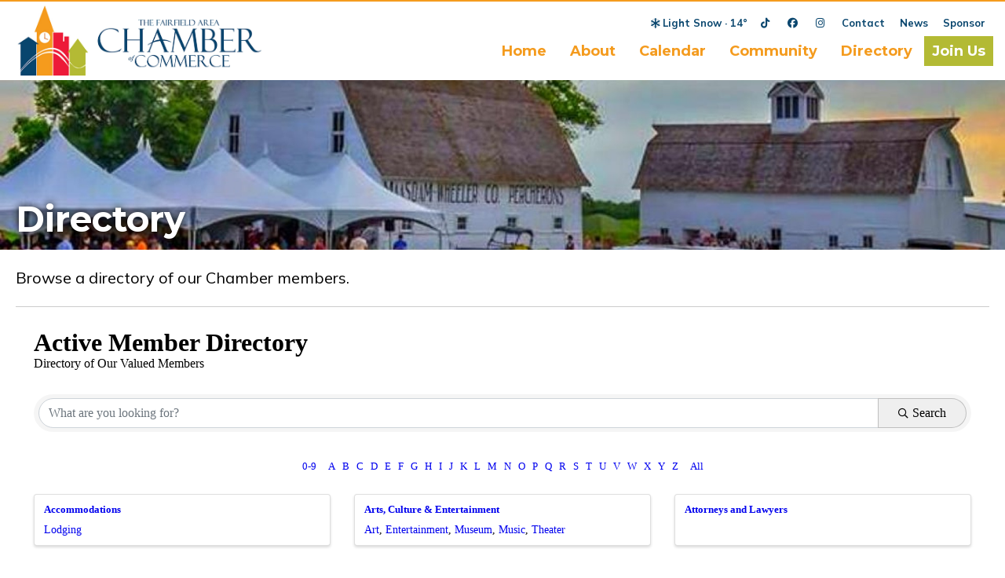

--- FILE ---
content_type: text/html; charset=UTF-8
request_url: https://fairfieldiowa.com/directory/
body_size: 2484
content:

<html lang="en">
<head>
<meta http-equiv="content-type" content="text/html;charset=UTF-8">
<meta name=viewport content="width=device-width, initial-scale=1">
<link rel=icon type="image/png" href="/images/favicon.png"/>
<script src="https://code.jquery.com/jquery-3.6.1.min.js" integrity="sha256-o88AwQnZB+VDvE9tvIXrMQaPlFFSUTR+nldQm1LuPXQ=" crossorigin="anonymous"></script>
<script src="https://kit.fontawesome.com/b195616319.js" crossorigin="anonymous"></script>
<script src="https://cdn.jsdelivr.net/npm/@fancyapps/ui@4.0/dist/fancybox.umd.js"></script>
<link rel="stylesheet" href="https://cdn.jsdelivr.net/npm/@fancyapps/ui/dist/fancybox.css" />
<link href="/shared/styles/core-30.css" type="text/css" rel="stylesheet">
<title>Member Directory - The Fairfield Area Chamber of Commerce</title>
<meta name="description" content="Browse a directory of The Fairfield Area Chamber of Commerce members. Search businesses by category, keyword, name, or location.">


<meta property="og:title" content="Member Directory - The Fairfield Area Chamber of Commerce" />
<meta property="og:type" content="website" />
<meta property="og:description" content="Browse a directory of The Fairfield Area Chamber of Commerce members. Search businesses by category, keyword, name, or location." />
<meta property="og:image" content="images/social_sharing.png" />
<meta property="og:image:secure_url" content="images/social_sharing.png" />
<meta property="og:image:type" content="image/png" />
<meta property="og:image:width" content="1200" />
<meta property="og:image:height" content="630" />
<meta property="og:image:alt" content="Fairfield Chamber Logo" />

<script type="module" src="https://cdn.neapolitanlabs.com/scripts/dist/neapolitan-elements/neapolitan-elements.esm.js"></script>
<script nomodule src="https://cdn.neapolitanlabs.com/scripts/dist/neapolitan-elements/neapolitan-elements.js"></script>

<!-- Global site tag (gtag.js) - Google Analytics -->
<script async src="https://www.googletagmanager.com/gtag/js?id=G-JHGKMSJDXJ"></script>
<script>
  window.dataLayer = window.dataLayer || [];
  function gtag(){dataLayer.push(arguments);}
  gtag('js', new Date());

  gtag('config', 'G-JHGKMSJDXJ');
  gtag('config', 'UA-235717691-1');
</script>
</head>

<body>
<div class="headerContainer" id="fixedHeader">
<div id="header">
  <div class="headerLogo">
    <a href="/"><img src="/images/logo.png" alt="Fairfield Chamber - Logo"></a>
  </div>
  <div class="headerLinks">
    <span class="headerWx"><i class="fad fa-snowflake"></i><span class="conditionText"> Light Snow &middot;</span> 14&deg;</span>
    <a href="https://www.tiktok.com/@fairfieldiowachamber" target="_blank"><i class="fab fa-fw fa-tiktok"></i></a>
    <a href="https://www.facebook.com/FairfieldAreaChamberOfCommerce" target="_blank"><i class="fab fa-fw fa-facebook"></i></a>
    <a href="https://www.instagram.com/fairfieldchamber/" target="_blank"><i class="fab fa-fw fa-instagram"></i></a>
    <a href="/contact/">Contact</a>
    <a href="/news/">News</a>
    <a href="/sponsor/" class="secondary">Sponsor</a>
  </div>
  <div class="topIcon">
    <a href="javascript:void(0);" class="icon" onclick="ccNav()"><i class="far fa-bars"></i></a>
  </div>
  <div class="topnav" id="myTopnav">
    <a href="/" class="homeLink standard">Home</a>
    <div class="dropdown">
      <button class="dropbtn"><a href="/about/" class="standard">About</a></button>
      <div class="dropdown-content">
                <a href="/about/ambassadors/">Ambassadors</a>
                <a href="/about/board/">Board of Directors</a>
                <a href="https://www.fairfieldiowa.com/about/chamber_bucks/">Chamber Bucks</a>
                <a href="https://www.fairfieldiowa.com/page/Main-Street/">Main Street</a>
                <a href="https://www.fairfieldiowa.com/sponsor/member_spotlight/">Member Spotlight</a>
              </div>
    </div>
    <div class="dropdown">
      <button class="dropbtn"><a href="/calendar/" class="standard">Calendar</a><span class="mobileIcon"> <i class="fa-light fa-angle-down"></i></span></button>
      <div class="dropdown-content">
                <a href="/calendar/annual_events/">Chamber Events</a>
                <a href="/calendar/">Community Calendar</a>
                <a href="/calendar/submit/">Submit an Event</a>
              </div>
          </div>
    <div class="dropdown">
      <button class="dropbtn"><a href="/community/" class="standard">Community</a></button>
          </div>
    <div class="dropdown">
      <button class="dropbtn"><a href="/directory/" class="standard">Directory</a></button>
      <div class="dropdown-content">
              </div>
    </div>
    <a href="https://fairfieldareachamberofcommerceia.growthzoneapp.com/ap/Membership/Application/9p9AdqpW" class="standard headerButton" target="_blank">Join Us</a>
  </div>
  <div class="clear"></div>
</div>
</div>
<div class="content">

<div class="pageHeaderContainer" style="background-image: url(/images/headers/maasdam_barns_84950.jpg); background-position: center center;">
<div id="sectionHeader">
    <div class="sectionPageHeader"><h1 style="text-shadow: 0 0 10px #000;">Directory</h1></div>
</div>
</div>

<div id="standardPage">
  <div class="standardPageIntro">Browse a directory of our Chamber members.</div>              <p><iframe src="https://fairfieldareachamberofcommerceia.growthzoneapp.com/activememberdirectory" width="100%" height="3000" style="border: 0px;"></iframe></p>
          </div>

</div>

<div class="homeFeatureSection cta" style="background:linear-gradient(to right, rgba(244, 155, 30, 0.75), rgba(244, 155, 30, 0.75)), url(/images/cta/subscribe_to_our_enewsletter_chamber_chatter_54001.jpg); background-size: cover; background-position: center center;">
  <div class="homeCTA">
    <h3>Subscribe to our e-newsletter: Chamber Chatter.</h3>
    <p>Join the list of folks receiving Chamber Chatter every Monday morning. Upcoming events, news, and more delivered to your inbox.</p>
    <a href="https://lp.constantcontactpages.com/su/xN4uBFK">Join today</a>
  </div>
</div>
<div class="footerContainer">
<div id="footer">
  <div class="footerInfo">
    204 W Broadway Ave<br>
    Fairfield, IA 52556<br>
    (641) 472-2111<br>
    <a href="mailto:info@fairfieldiowa.com">info@fairfieldiowa.com</a></div>
  <div class="footerLogo">
    <a href="/"><img src="/images/favicon.png"></a>
  </div>
  <div class="footerLinks">
    Monday - Friday<br>
    9:00 a.m. - 3:00 p.m.<br>
    <span style="margin: 10px 0 0; display: block;">
    <a href="https://www.tiktok.com/@fairfieldiowachamber" target="_blank"><i class="fab fa-fw fa-tiktok"></i></a> &nbsp;
    <a href="https://www.facebook.com/FairfieldAreaChamberOfCommerce" target="_blank"><i class="fab fa-fw fa-facebook"></i></a> &nbsp;
    <a href="https://www.instagram.com/fairfieldchamber/" target="_blank"><i class="fab fa-fw fa-instagram"></i></a> &nbsp;
    </span>
  </div>
</div>
</div>
<div id="credit">
  <div class="container">
    <div class="copyright">&copy;2026 Fairfield Area Chamber of Commerce<br>
      All or most of the photos were provided by <a href="https://sites.google.com/site/wernerelmker/home" target="_blank">Werner Elmker Audio-Visual Studio</a>.</div>
  	<div class="poweredBy"><a href="//www.neapolitanlabs.com/">powered by <img src="https://neapolitanlabs.education/images/footer/full_color.png"></a></div>
  	<div class="clear"></div>
  </div>
</div>
</div>
<script type="text/javascript" src="/shared/scripts/dropdown.js"></script>
</body>
</html>


--- FILE ---
content_type: text/html; charset=utf-8
request_url: https://fairfieldareachamberofcommerceia.growthzoneapp.com/activememberdirectory
body_size: 7719
content:
<!DOCTYPE html><html><head>
    <!-- TenantId: 3584; TenantKey: c8189d8a-340b-435c-9654-25b17a710cd9 -->
    <!-- IsDevMode: False -->
        <!-- Template URI:  ID  -->
        <meta property="og:type" content="website" />
<meta property="og:image" content="https://res.cloudinary.com/micronetonline/image/upload/c_crop,h_202,w_244,x_0,y_0/f_auto/q_auto/v1687798661/tenants/c8189d8a-340b-435c-9654-25b17a710cd9/5438bf0158a8400d87096cda74335e85/Chamber-s.png" /><meta property="og:site_name" content="Default Site" /><meta property="og:url" content="https://fairfieldareachamberofcommerceia.growthzoneapp.com/activememberdirectory" /><title>Directories </title><link href="https://fairfieldareachamberofcommerceia.growthzoneapp.com/public/css/mmp/core?v=hIj6QgGYRjwfpitUVZMw8OMzjlL-07w8MYEegl56ouI1" rel="stylesheet"/>


    
    <style>


    </style>

    <link href="https://fairfieldareachamberofcommerceia.growthzoneapp.com/GZContent/css/public/lib/bootstrap/bootstrap-ns.min.css" rel="stylesheet" />
    <link href="https://fairfieldareachamberofcommerceia.growthzoneapp.com/GZContent/css/public/lib/fontawesome/css/fa.css" rel="stylesheet" />
    <link href="https://cdnjs.cloudflare.com/ajax/libs/select2/4.0.6-rc.0/css/select2.min.css" rel="stylesheet" />
    <link href="https://cdnjs.cloudflare.com/ajax/libs/bootstrap-datepicker/1.9.0/css/bootstrap-datepicker.min.css" rel="stylesheet" />
    <link href="https://fairfieldareachamberofcommerceia.growthzoneapp.com/Cms/Css?version=Version2" rel="stylesheet" type="text/css" />

</head><body><!--  --><div id="gzns" class="gz-pageId-21803">
        <div class="">
            
            


 







    <div class="container-fluid gz-directory-main">
        
        <div class="row gz-all-headers">
            <div class="col">
                <h1 class="gz-pagetitle">Active Member Directory</h1>
            </div>
        </div>
       <!-- page description -->
       <div class="row gz-pagedesc">
            <div class="col">
                <div>Directory of Our Valued Members</div>
            </div>
        </div>

        <!-- search bar -->
        <div class="row gz-directory-search">
    <div class="col">
        <form id="filter" autocomplete="off" action="https://fairfieldareachamberofcommerceia.growthzoneapp.com/activememberdirectory/Find" method="get">
            <div class="input-group gz-search-filters">
                <input id="searchInput" type="text" class="form-control gz-search-keyword" name="term" aria-label="Search by keyword" placeholder="What are you looking for?">
                <select multiple class="custom-select gz-search-country multiSelect gz-option" id="country-select" aria-label="Search by country" data-toggle="dropdown" data-name="Countries" type="text" style="display: none;"></select>
                <select multiple class="custom-select gz-search-state multiSelect gz-option" id="state-select" aria-label="Search by state" data-toggle="dropdown" data-name="States" type="text" style="display: none;"></select>
                <select multiple class="custom-select gz-search-city multiSelect gz-option" id="city-select" aria-label="Search by city" data-toggle="dropdown" data-name="Cities" type="text" style="display: none;"></select>
                                                <div class="input-group-append">
                            <button type="submit" class="btn gz-search-btn" aria-label="Search Submit"><i class="gz-far gz-fa-search"></i>Search</button>
                        </div>
                    </div>
            <div id="gz-search-radius" class="row" style="display: none;">
                <input data-name="UsersLocation" id="gz-my-location-input" type="text" class="form-control gz-location-input col-sm-2 gz-option" aria-label="My Zip Code" placeholder="My Zip Code">
                <select data-name="Radius" class="custom-select gz-search-radius col-sm-2 gz-option" id="gz-radius-select" aria-label="Search by Radius" type="text">
                    <option value="0" selected="">Radius...</option>
                    <option value="1">1 mi</option>
                    <option value="5">5 mi</option>
                    <option value="10">10 mi</option>
                    <option value="50">50 mi</option>
                    <option value="100">100 mi</option>
                </select>
            </div>
            <div class="gz-adv-search" style="display:none;"></div>
        </form>
    </div>
</div>

        <!-- alphanumeric search buttons only on main directory list-->
        <div class="row gz-alphanumeric">
            <div class="col d-flex justify-content-center">
                <div class="btn-toolbar gz-btngroup-toolbar" role="toolbar" aria-label="Toolbar with button groups">
                    <div class="btn-group gz-numeric-btn" role="group" aria-label="Select by numeric">
                        <a class="btn" href="https://fairfieldareachamberofcommerceia.growthzoneapp.com/activememberdirectory/FindStartsWith?term=%23">0-9</a>
                    </div>
                    <div class="btn-group gz-alphanumeric-btn" role="group" aria-label="Select by alphanumeric">
                        <a class="btn" href="https://fairfieldareachamberofcommerceia.growthzoneapp.com/activememberdirectory/FindStartsWith?term=A">A</a>
                        <a class="btn" href="https://fairfieldareachamberofcommerceia.growthzoneapp.com/activememberdirectory/FindStartsWith?term=B">B</a>
                        <a class="btn" href="https://fairfieldareachamberofcommerceia.growthzoneapp.com/activememberdirectory/FindStartsWith?term=C">C</a>
                        <a class="btn" href="https://fairfieldareachamberofcommerceia.growthzoneapp.com/activememberdirectory/FindStartsWith?term=D">D</a>
                        <a class="btn" href="https://fairfieldareachamberofcommerceia.growthzoneapp.com/activememberdirectory/FindStartsWith?term=E">E</a>
                        <a class="btn" href="https://fairfieldareachamberofcommerceia.growthzoneapp.com/activememberdirectory/FindStartsWith?term=F">F</a>
                        <a class="btn" href="https://fairfieldareachamberofcommerceia.growthzoneapp.com/activememberdirectory/FindStartsWith?term=G">G</a>
                        <a class="btn" href="https://fairfieldareachamberofcommerceia.growthzoneapp.com/activememberdirectory/FindStartsWith?term=H">H</a>
                        <a class="btn" href="https://fairfieldareachamberofcommerceia.growthzoneapp.com/activememberdirectory/FindStartsWith?term=I">I</a>
                        <a class="btn" href="https://fairfieldareachamberofcommerceia.growthzoneapp.com/activememberdirectory/FindStartsWith?term=J">J</a>
                        <a class="btn" href="https://fairfieldareachamberofcommerceia.growthzoneapp.com/activememberdirectory/FindStartsWith?term=K">K</a>
                        <a class="btn" href="https://fairfieldareachamberofcommerceia.growthzoneapp.com/activememberdirectory/FindStartsWith?term=L">L</a>
                        <a class="btn" href="https://fairfieldareachamberofcommerceia.growthzoneapp.com/activememberdirectory/FindStartsWith?term=M">M</a>
                        <a class="btn" href="https://fairfieldareachamberofcommerceia.growthzoneapp.com/activememberdirectory/FindStartsWith?term=N">N</a>
                        <a class="btn" href="https://fairfieldareachamberofcommerceia.growthzoneapp.com/activememberdirectory/FindStartsWith?term=O">O</a>
                        <a class="btn" href="https://fairfieldareachamberofcommerceia.growthzoneapp.com/activememberdirectory/FindStartsWith?term=P">P</a>
                        <a class="btn" href="https://fairfieldareachamberofcommerceia.growthzoneapp.com/activememberdirectory/FindStartsWith?term=Q">Q</a>
                        <a class="btn" href="https://fairfieldareachamberofcommerceia.growthzoneapp.com/activememberdirectory/FindStartsWith?term=R">R</a>
                        <a class="btn" href="https://fairfieldareachamberofcommerceia.growthzoneapp.com/activememberdirectory/FindStartsWith?term=S">S</a>
                        <a class="btn" href="https://fairfieldareachamberofcommerceia.growthzoneapp.com/activememberdirectory/FindStartsWith?term=T">T</a>
                        <a class="btn" href="https://fairfieldareachamberofcommerceia.growthzoneapp.com/activememberdirectory/FindStartsWith?term=U">U</a>
                        <a class="btn" href="https://fairfieldareachamberofcommerceia.growthzoneapp.com/activememberdirectory/FindStartsWith?term=V">V</a>
                        <a class="btn" href="https://fairfieldareachamberofcommerceia.growthzoneapp.com/activememberdirectory/FindStartsWith?term=W">W</a>
                        <a class="btn" href="https://fairfieldareachamberofcommerceia.growthzoneapp.com/activememberdirectory/FindStartsWith?term=X">X</a>
                        <a class="btn" href="https://fairfieldareachamberofcommerceia.growthzoneapp.com/activememberdirectory/FindStartsWith?term=Y">Y</a>
                        <a class="btn" href="https://fairfieldareachamberofcommerceia.growthzoneapp.com/activememberdirectory/FindStartsWith?term=Z">Z</a>
                    </div>
                    <div class="btn-group gz-all-btn" role="group" aria-label="Third group">
                        <a class="btn" href="https://fairfieldareachamberofcommerceia.growthzoneapp.com/activememberdirectory/FindStartsWith?term=%23%21">All</a>
                    </div>
                </div>
            </div>
        </div>

        <!-- start of directory cards-->
        <div class="row gz-cards gz-directory-cards">
            <!--note, columns use js (located before end of body) to add 3rd column when content area is larger than 950-->
            <div class="col-sm-6">
                <div class="card gz-cat-card">
                    
                    <div class="card-body gz-cat-card-body">
                        <h5 class="card-title gz-card-title">
                            <a href="https://fairfieldareachamberofcommerceia.growthzoneapp.com/activememberdirectory/Search/accommodations-507403">Accommodations</a>
                        </h5>
                        <p class="card-text">
                            <span class="gz-cat-subcat"><a href="https://fairfieldareachamberofcommerceia.growthzoneapp.com/activememberdirectory/Search/accommodations-507403?cid=507404">Lodging</a></span>
                        </p>
                    </div>
                </div>
            </div>
            <!--note, columns use js (located before end of body) to add 3rd column when content area is larger than 950-->
            <div class="col-sm-6">
                <div class="card gz-cat-card">
                    
                    <div class="card-body gz-cat-card-body">
                        <h5 class="card-title gz-card-title">
                            <a href="https://fairfieldareachamberofcommerceia.growthzoneapp.com/activememberdirectory/Search/arts-culture-entertainment-479106">Arts, Culture &amp; Entertainment</a>
                        </h5>
                        <p class="card-text">
                            <span class="gz-cat-subcat"><a href="https://fairfieldareachamberofcommerceia.growthzoneapp.com/activememberdirectory/Search/arts-culture-entertainment-479106?cid=507503">Art</a></span>
                            <span class="gz-cat-subcat"><a href="https://fairfieldareachamberofcommerceia.growthzoneapp.com/activememberdirectory/Search/arts-culture-entertainment-479106?cid=479141">Entertainment</a></span>
                            <span class="gz-cat-subcat"><a href="https://fairfieldareachamberofcommerceia.growthzoneapp.com/activememberdirectory/Search/arts-culture-entertainment-479106?cid=507397">Museum</a></span>
                            <span class="gz-cat-subcat"><a href="https://fairfieldareachamberofcommerceia.growthzoneapp.com/activememberdirectory/Search/arts-culture-entertainment-479106?cid=507396">Music</a></span>
                            <span class="gz-cat-subcat"><a href="https://fairfieldareachamberofcommerceia.growthzoneapp.com/activememberdirectory/Search/arts-culture-entertainment-479106?cid=507406">Theater</a></span>
                        </p>
                    </div>
                </div>
            </div>
            <!--note, columns use js (located before end of body) to add 3rd column when content area is larger than 950-->
            <div class="col-sm-6">
                <div class="card gz-cat-card">
                    
                    <div class="card-body gz-cat-card-body">
                        <h5 class="card-title gz-card-title">
                            <a href="https://fairfieldareachamberofcommerceia.growthzoneapp.com/activememberdirectory/Search/attorneys-and-lawyers-507437">Attorneys and Lawyers</a>
                        </h5>
                    </div>
                </div>
            </div>
            <!--note, columns use js (located before end of body) to add 3rd column when content area is larger than 950-->
            <div class="col-sm-6">
                <div class="card gz-cat-card">
                    
                    <div class="card-body gz-cat-card-body">
                        <h5 class="card-title gz-card-title">
                            <a href="https://fairfieldareachamberofcommerceia.growthzoneapp.com/activememberdirectory/Search/automobile-parts-services-507436">Automobile - Parts &amp; Services</a>
                        </h5>
                        <p class="card-text">
                            <span class="gz-cat-subcat"><a href="https://fairfieldareachamberofcommerceia.growthzoneapp.com/activememberdirectory/Search/automobile-parts-services-507436?cid=507415">Automobile Dealers</a></span>
                            <span class="gz-cat-subcat"><a href="https://fairfieldareachamberofcommerceia.growthzoneapp.com/activememberdirectory/Search/automobile-parts-services-507436?cid=507464">Gas Station</a></span>
                        </p>
                    </div>
                </div>
            </div>
            <!--note, columns use js (located before end of body) to add 3rd column when content area is larger than 950-->
            <div class="col-sm-6">
                <div class="card gz-cat-card">
                    
                    <div class="card-body gz-cat-card-body">
                        <h5 class="card-title gz-card-title">
                            <a href="https://fairfieldareachamberofcommerceia.growthzoneapp.com/activememberdirectory/Search/business-services-507520">Business Services</a>
                        </h5>
                        <p class="card-text">
                            <span class="gz-cat-subcat"><a href="https://fairfieldareachamberofcommerceia.growthzoneapp.com/activememberdirectory/Search/business-services-507520?cid=507465">Advertising and Marketing</a></span>
                            <span class="gz-cat-subcat"><a href="https://fairfieldareachamberofcommerceia.growthzoneapp.com/activememberdirectory/Search/business-services-507520?cid=507447">Consulting &amp; Training</a></span>
                            <span class="gz-cat-subcat"><a href="https://fairfieldareachamberofcommerceia.growthzoneapp.com/activememberdirectory/Search/business-services-507520?cid=636921">Janitorial Services</a></span>
                            <span class="gz-cat-subcat"><a href="https://fairfieldareachamberofcommerceia.growthzoneapp.com/activememberdirectory/Search/business-services-507520?cid=507400">Networking</a></span>
                            <span class="gz-cat-subcat"><a href="https://fairfieldareachamberofcommerceia.growthzoneapp.com/activememberdirectory/Search/business-services-507520?cid=507449">Office Supplies</a></span>
                            <span class="gz-cat-subcat"><a href="https://fairfieldareachamberofcommerceia.growthzoneapp.com/activememberdirectory/Search/business-services-507520?cid=507452">Printing</a></span>
                            <span class="gz-cat-subcat"><a href="https://fairfieldareachamberofcommerceia.growthzoneapp.com/activememberdirectory/Search/business-services-507520?cid=507451">Website Development</a></span>
                        </p>
                    </div>
                </div>
            </div>
            <!--note, columns use js (located before end of body) to add 3rd column when content area is larger than 950-->
            <div class="col-sm-6">
                <div class="card gz-cat-card">
                    
                    <div class="card-body gz-cat-card-body">
                        <h5 class="card-title gz-card-title">
                            <a href="https://fairfieldareachamberofcommerceia.growthzoneapp.com/activememberdirectory/Search/childrens-507496">Childrens</a>
                        </h5>
                    </div>
                </div>
            </div>
            <!--note, columns use js (located before end of body) to add 3rd column when content area is larger than 950-->
            <div class="col-sm-6">
                <div class="card gz-cat-card">
                    
                    <div class="card-body gz-cat-card-body">
                        <h5 class="card-title gz-card-title">
                            <a href="https://fairfieldareachamberofcommerceia.growthzoneapp.com/activememberdirectory/Search/churches-648871">Churches</a>
                        </h5>
                    </div>
                </div>
            </div>
            <!--note, columns use js (located before end of body) to add 3rd column when content area is larger than 950-->
            <div class="col-sm-6">
                <div class="card gz-cat-card">
                    
                    <div class="card-body gz-cat-card-body">
                        <h5 class="card-title gz-card-title">
                            <a href="https://fairfieldareachamberofcommerceia.growthzoneapp.com/activememberdirectory/Search/civic-community-organizations-507525">Civic &amp; Community Organizations</a>
                        </h5>
                    </div>
                </div>
            </div>
            <!--note, columns use js (located before end of body) to add 3rd column when content area is larger than 950-->
            <div class="col-sm-6">
                <div class="card gz-cat-card">
                    
                    <div class="card-body gz-cat-card-body">
                        <h5 class="card-title gz-card-title">
                            <a href="https://fairfieldareachamberofcommerceia.growthzoneapp.com/activememberdirectory/Search/dance-tumbling-507446">Dance &amp; Tumbling</a>
                        </h5>
                    </div>
                </div>
            </div>
            <!--note, columns use js (located before end of body) to add 3rd column when content area is larger than 950-->
            <div class="col-sm-6">
                <div class="card gz-cat-card">
                    
                    <div class="card-body gz-cat-card-body">
                        <h5 class="card-title gz-card-title">
                            <a href="https://fairfieldareachamberofcommerceia.growthzoneapp.com/activememberdirectory/Search/distributor-507458">Distributor</a>
                        </h5>
                    </div>
                </div>
            </div>
            <!--note, columns use js (located before end of body) to add 3rd column when content area is larger than 950-->
            <div class="col-sm-6">
                <div class="card gz-cat-card">
                    
                    <div class="card-body gz-cat-card-body">
                        <h5 class="card-title gz-card-title">
                            <a href="https://fairfieldareachamberofcommerceia.growthzoneapp.com/activememberdirectory/Search/economic-development-507521">Economic Development</a>
                        </h5>
                    </div>
                </div>
            </div>
            <!--note, columns use js (located before end of body) to add 3rd column when content area is larger than 950-->
            <div class="col-sm-6">
                <div class="card gz-cat-card">
                    
                    <div class="card-body gz-cat-card-body">
                        <h5 class="card-title gz-card-title">
                            <a href="https://fairfieldareachamberofcommerceia.growthzoneapp.com/activememberdirectory/Search/employment-services-job-placement-507438">Employment Services &amp; Job Placement</a>
                        </h5>
                    </div>
                </div>
            </div>
            <!--note, columns use js (located before end of body) to add 3rd column when content area is larger than 950-->
            <div class="col-sm-6">
                <div class="card gz-cat-card">
                    
                    <div class="card-body gz-cat-card-body">
                        <h5 class="card-title gz-card-title">
                            <a href="https://fairfieldareachamberofcommerceia.growthzoneapp.com/activememberdirectory/Search/engineering-firms-507467">Engineering Firms</a>
                        </h5>
                    </div>
                </div>
            </div>
            <!--note, columns use js (located before end of body) to add 3rd column when content area is larger than 950-->
            <div class="col-sm-6">
                <div class="card gz-cat-card">
                    
                    <div class="card-body gz-cat-card-body">
                        <h5 class="card-title gz-card-title">
                            <a href="https://fairfieldareachamberofcommerceia.growthzoneapp.com/activememberdirectory/Search/farming-farm-services-507460">Farming &amp; Farm Services</a>
                        </h5>
                    </div>
                </div>
            </div>
            <!--note, columns use js (located before end of body) to add 3rd column when content area is larger than 950-->
            <div class="col-sm-6">
                <div class="card gz-cat-card">
                    
                    <div class="card-body gz-cat-card-body">
                        <h5 class="card-title gz-card-title">
                            <a href="https://fairfieldareachamberofcommerceia.growthzoneapp.com/activememberdirectory/Search/finance-insurance-479112">Finance &amp; Insurance</a>
                        </h5>
                        <p class="card-text">
                            <span class="gz-cat-subcat"><a href="https://fairfieldareachamberofcommerceia.growthzoneapp.com/activememberdirectory/Search/finance-insurance-479112?cid=479152">Accountants</a></span>
                            <span class="gz-cat-subcat"><a href="https://fairfieldareachamberofcommerceia.growthzoneapp.com/activememberdirectory/Search/finance-insurance-479112?cid=479154">Insurance</a></span>
                        </p>
                    </div>
                </div>
            </div>
            <!--note, columns use js (located before end of body) to add 3rd column when content area is larger than 950-->
            <div class="col-sm-6">
                <div class="card gz-cat-card">
                    
                    <div class="card-body gz-cat-card-body">
                        <h5 class="card-title gz-card-title">
                            <a href="https://fairfieldareachamberofcommerceia.growthzoneapp.com/activememberdirectory/Search/financial-advisors-investments-507483">Financial Advisors &amp; Investments</a>
                        </h5>
                    </div>
                </div>
            </div>
            <!--note, columns use js (located before end of body) to add 3rd column when content area is larger than 950-->
            <div class="col-sm-6">
                <div class="card gz-cat-card">
                    
                    <div class="card-body gz-cat-card-body">
                        <h5 class="card-title gz-card-title">
                            <a href="https://fairfieldareachamberofcommerceia.growthzoneapp.com/activememberdirectory/Search/financial-institutions-507529">Financial Institutions</a>
                        </h5>
                        <p class="card-text">
                            <span class="gz-cat-subcat"><a href="https://fairfieldareachamberofcommerceia.growthzoneapp.com/activememberdirectory/Search/financial-institutions-507529?cid=507531">Banks</a></span>
                            <span class="gz-cat-subcat"><a href="https://fairfieldareachamberofcommerceia.growthzoneapp.com/activememberdirectory/Search/financial-institutions-507529?cid=507530">Credit Unions</a></span>
                        </p>
                    </div>
                </div>
            </div>
            <!--note, columns use js (located before end of body) to add 3rd column when content area is larger than 950-->
            <div class="col-sm-6">
                <div class="card gz-cat-card">
                    
                    <div class="card-body gz-cat-card-body">
                        <h5 class="card-title gz-card-title">
                            <a href="https://fairfieldareachamberofcommerceia.growthzoneapp.com/activememberdirectory/Search/fitness-sports-507462">Fitness &amp; Sports</a>
                        </h5>
                        <p class="card-text">
                            <span class="gz-cat-subcat"><a href="https://fairfieldareachamberofcommerceia.growthzoneapp.com/activememberdirectory/Search/fitness-sports-507462?cid=507528">Golf</a></span>
                            <span class="gz-cat-subcat"><a href="https://fairfieldareachamberofcommerceia.growthzoneapp.com/activememberdirectory/Search/fitness-sports-507462?cid=507453">Yoga and Pilates</a></span>
                        </p>
                    </div>
                </div>
            </div>
            <!--note, columns use js (located before end of body) to add 3rd column when content area is larger than 950-->
            <div class="col-sm-6">
                <div class="card gz-cat-card">
                    
                    <div class="card-body gz-cat-card-body">
                        <h5 class="card-title gz-card-title">
                            <a href="https://fairfieldareachamberofcommerceia.growthzoneapp.com/activememberdirectory/Search/food-beverage-wholesalers-507491">Food &amp; Beverage Wholesalers</a>
                        </h5>
                    </div>
                </div>
            </div>
            <!--note, columns use js (located before end of body) to add 3rd column when content area is larger than 950-->
            <div class="col-sm-6">
                <div class="card gz-cat-card">
                    
                    <div class="card-body gz-cat-card-body">
                        <h5 class="card-title gz-card-title">
                            <a href="https://fairfieldareachamberofcommerceia.growthzoneapp.com/activememberdirectory/Search/funeral-services-507430">Funeral Services</a>
                        </h5>
                    </div>
                </div>
            </div>
            <!--note, columns use js (located before end of body) to add 3rd column when content area is larger than 950-->
            <div class="col-sm-6">
                <div class="card gz-cat-card">
                    
                    <div class="card-body gz-cat-card-body">
                        <h5 class="card-title gz-card-title">
                            <a href="https://fairfieldareachamberofcommerceia.growthzoneapp.com/activememberdirectory/Search/government-education-individuals-479113">Government, Education &amp; Individuals</a>
                        </h5>
                        <p class="card-text">
                            <span class="gz-cat-subcat"><a href="https://fairfieldareachamberofcommerceia.growthzoneapp.com/activememberdirectory/Search/government-education-individuals-479113?cid=479158">Education</a></span>
                            <span class="gz-cat-subcat"><a href="https://fairfieldareachamberofcommerceia.growthzoneapp.com/activememberdirectory/Search/government-education-individuals-479113?cid=479159">Government</a></span>
                            <span class="gz-cat-subcat"><a href="https://fairfieldareachamberofcommerceia.growthzoneapp.com/activememberdirectory/Search/government-education-individuals-479113?cid=507381">Representatives</a></span>
                        </p>
                    </div>
                </div>
            </div>
            <!--note, columns use js (located before end of body) to add 3rd column when content area is larger than 950-->
            <div class="col-sm-6">
                <div class="card gz-cat-card">
                    
                    <div class="card-body gz-cat-card-body">
                        <h5 class="card-title gz-card-title">
                            <a href="https://fairfieldareachamberofcommerceia.growthzoneapp.com/activememberdirectory/Search/green-house-507440">Green House</a>
                        </h5>
                    </div>
                </div>
            </div>
            <!--note, columns use js (located before end of body) to add 3rd column when content area is larger than 950-->
            <div class="col-sm-6">
                <div class="card gz-cat-card">
                    
                    <div class="card-body gz-cat-card-body">
                        <h5 class="card-title gz-card-title">
                            <a href="https://fairfieldareachamberofcommerceia.growthzoneapp.com/activememberdirectory/Search/grocery-store-507427">Grocery Store</a>
                        </h5>
                    </div>
                </div>
            </div>
            <!--note, columns use js (located before end of body) to add 3rd column when content area is larger than 950-->
            <div class="col-sm-6">
                <div class="card gz-cat-card">
                    
                    <div class="card-body gz-cat-card-body">
                        <h5 class="card-title gz-card-title">
                            <a href="https://fairfieldareachamberofcommerceia.growthzoneapp.com/activememberdirectory/Search/health-nutrition-507454">Health &amp; Nutrition</a>
                        </h5>
                        <p class="card-text">
                            <span class="gz-cat-subcat"><a href="https://fairfieldareachamberofcommerceia.growthzoneapp.com/activememberdirectory/Search/health-nutrition-507454?cid=507493">IV Bar</a></span>
                            <span class="gz-cat-subcat"><a href="https://fairfieldareachamberofcommerceia.growthzoneapp.com/activememberdirectory/Search/health-nutrition-507454?cid=507386">Life Coach</a></span>
                        </p>
                    </div>
                </div>
            </div>
            <!--note, columns use js (located before end of body) to add 3rd column when content area is larger than 950-->
            <div class="col-sm-6">
                <div class="card gz-cat-card">
                    
                    <div class="card-body gz-cat-card-body">
                        <h5 class="card-title gz-card-title">
                            <a href="https://fairfieldareachamberofcommerceia.growthzoneapp.com/activememberdirectory/Search/health-care-479114">Health Care</a>
                        </h5>
                        <p class="card-text">
                            <span class="gz-cat-subcat"><a href="https://fairfieldareachamberofcommerceia.growthzoneapp.com/activememberdirectory/Search/health-care-479114?cid=507412">Care Facilities</a></span>
                            <span class="gz-cat-subcat"><a href="https://fairfieldareachamberofcommerceia.growthzoneapp.com/activememberdirectory/Search/health-care-479114?cid=507401">Dentist</a></span>
                            <span class="gz-cat-subcat"><a href="https://fairfieldareachamberofcommerceia.growthzoneapp.com/activememberdirectory/Search/health-care-479114?cid=507380">Homecare</a></span>
                            <span class="gz-cat-subcat"><a href="https://fairfieldareachamberofcommerceia.growthzoneapp.com/activememberdirectory/Search/health-care-479114?cid=507413">Hospitals</a></span>
                            <span class="gz-cat-subcat"><a href="https://fairfieldareachamberofcommerceia.growthzoneapp.com/activememberdirectory/Search/health-care-479114?cid=507385">Mental Health</a></span>
                            <span class="gz-cat-subcat"><a href="https://fairfieldareachamberofcommerceia.growthzoneapp.com/activememberdirectory/Search/health-care-479114?cid=507490">Optometrists</a></span>
                            <span class="gz-cat-subcat"><a href="https://fairfieldareachamberofcommerceia.growthzoneapp.com/activememberdirectory/Search/health-care-479114?cid=507442">Pharmacy</a></span>
                            <span class="gz-cat-subcat"><a href="https://fairfieldareachamberofcommerceia.growthzoneapp.com/activememberdirectory/Search/health-care-479114?cid=507455">Physical Therapy</a></span>
                            <span class="gz-cat-subcat"><a href="https://fairfieldareachamberofcommerceia.growthzoneapp.com/activememberdirectory/Search/health-care-479114?cid=507411">Physicians</a></span>
                            <span class="gz-cat-subcat"><a href="https://fairfieldareachamberofcommerceia.growthzoneapp.com/activememberdirectory/Search/health-care-479114?cid=507456">Sports Therapy</a></span>
                        </p>
                    </div>
                </div>
            </div>
            <!--note, columns use js (located before end of body) to add 3rd column when content area is larger than 950-->
            <div class="col-sm-6">
                <div class="card gz-cat-card">
                    
                    <div class="card-body gz-cat-card-body">
                        <h5 class="card-title gz-card-title">
                            <a href="https://fairfieldareachamberofcommerceia.growthzoneapp.com/activememberdirectory/Search/health-services-507492">Health Services</a>
                        </h5>
                    </div>
                </div>
            </div>
            <!--note, columns use js (located before end of body) to add 3rd column when content area is larger than 950-->
            <div class="col-sm-6">
                <div class="card gz-cat-card">
                    
                    <div class="card-body gz-cat-card-body">
                        <h5 class="card-title gz-card-title">
                            <a href="https://fairfieldareachamberofcommerceia.growthzoneapp.com/activememberdirectory/Search/historical-preservation-507399">Historical Preservation</a>
                        </h5>
                    </div>
                </div>
            </div>
            <!--note, columns use js (located before end of body) to add 3rd column when content area is larger than 950-->
            <div class="col-sm-6">
                <div class="card gz-cat-card">
                    
                    <div class="card-body gz-cat-card-body">
                        <h5 class="card-title gz-card-title">
                            <a href="https://fairfieldareachamberofcommerceia.growthzoneapp.com/activememberdirectory/Search/home-services-maintenance-629002">Home Services &amp; Maintenance</a>
                        </h5>
                        <p class="card-text">
                            <span class="gz-cat-subcat"><a href="https://fairfieldareachamberofcommerceia.growthzoneapp.com/activememberdirectory/Search/home-services-maintenance-629002?cid=507475">Air Conditioning</a></span>
                            <span class="gz-cat-subcat"><a href="https://fairfieldareachamberofcommerceia.growthzoneapp.com/activememberdirectory/Search/home-services-maintenance-629002?cid=507516">Cable Provider</a></span>
                            <span class="gz-cat-subcat"><a href="https://fairfieldareachamberofcommerceia.growthzoneapp.com/activememberdirectory/Search/home-services-maintenance-629002?cid=507416">Cleaners</a></span>
                            <span class="gz-cat-subcat"><a href="https://fairfieldareachamberofcommerceia.growthzoneapp.com/activememberdirectory/Search/home-services-maintenance-629002?cid=507417">Dry Cleaning</a></span>
                            <span class="gz-cat-subcat"><a href="https://fairfieldareachamberofcommerceia.growthzoneapp.com/activememberdirectory/Search/home-services-maintenance-629002?cid=507482">Electricians</a></span>
                            <span class="gz-cat-subcat"><a href="https://fairfieldareachamberofcommerceia.growthzoneapp.com/activememberdirectory/Search/home-services-maintenance-629002?cid=507476">Heating</a></span>
                            <span class="gz-cat-subcat"><a href="https://fairfieldareachamberofcommerceia.growthzoneapp.com/activememberdirectory/Search/home-services-maintenance-629002?cid=507432">Home Improvement</a></span>
                            <span class="gz-cat-subcat"><a href="https://fairfieldareachamberofcommerceia.growthzoneapp.com/activememberdirectory/Search/home-services-maintenance-629002?cid=507474">HVAC</a></span>
                            <span class="gz-cat-subcat"><a href="https://fairfieldareachamberofcommerceia.growthzoneapp.com/activememberdirectory/Search/home-services-maintenance-629002?cid=507517">Internet Provider</a></span>
                            <span class="gz-cat-subcat"><a href="https://fairfieldareachamberofcommerceia.growthzoneapp.com/activememberdirectory/Search/home-services-maintenance-629002?cid=507391">Kitchen Equipment</a></span>
                            <span class="gz-cat-subcat"><a href="https://fairfieldareachamberofcommerceia.growthzoneapp.com/activememberdirectory/Search/home-services-maintenance-629002?cid=507489">Landscaping &amp; Lawn Care</a></span>
                            <span class="gz-cat-subcat"><a href="https://fairfieldareachamberofcommerceia.growthzoneapp.com/activememberdirectory/Search/home-services-maintenance-629002?cid=507418">Laundry</a></span>
                            <span class="gz-cat-subcat"><a href="https://fairfieldareachamberofcommerceia.growthzoneapp.com/activememberdirectory/Search/home-services-maintenance-629002?cid=507389">Locksmith</a></span>
                            <span class="gz-cat-subcat"><a href="https://fairfieldareachamberofcommerceia.growthzoneapp.com/activememberdirectory/Search/home-services-maintenance-629002?cid=507488">Mowing</a></span>
                            <span class="gz-cat-subcat"><a href="https://fairfieldareachamberofcommerceia.growthzoneapp.com/activememberdirectory/Search/home-services-maintenance-629002?cid=507423">Pest Control</a></span>
                            <span class="gz-cat-subcat"><a href="https://fairfieldareachamberofcommerceia.growthzoneapp.com/activememberdirectory/Search/home-services-maintenance-629002?cid=507477">Plumbing</a></span>
                            <span class="gz-cat-subcat"><a href="https://fairfieldareachamberofcommerceia.growthzoneapp.com/activememberdirectory/Search/home-services-maintenance-629002?cid=507392">Refrigeration</a></span>
                            <span class="gz-cat-subcat"><a href="https://fairfieldareachamberofcommerceia.growthzoneapp.com/activememberdirectory/Search/home-services-maintenance-629002?cid=507382">Snow Removal</a></span>
                            <span class="gz-cat-subcat"><a href="https://fairfieldareachamberofcommerceia.growthzoneapp.com/activememberdirectory/Search/home-services-maintenance-629002?cid=507515">Telephone Services</a></span>
                            <span class="gz-cat-subcat"><a href="https://fairfieldareachamberofcommerceia.growthzoneapp.com/activememberdirectory/Search/home-services-maintenance-629002?cid=507409">Utilities &amp; Energy</a></span>
                        </p>
                    </div>
                </div>
            </div>
            <!--note, columns use js (located before end of body) to add 3rd column when content area is larger than 950-->
            <div class="col-sm-6">
                <div class="card gz-cat-card">
                    
                    <div class="card-body gz-cat-card-body">
                        <h5 class="card-title gz-card-title">
                            <a href="https://fairfieldareachamberofcommerceia.growthzoneapp.com/activememberdirectory/Search/individuals-507509">Individuals</a>
                        </h5>
                    </div>
                </div>
            </div>
            <!--note, columns use js (located before end of body) to add 3rd column when content area is larger than 950-->
            <div class="col-sm-6">
                <div class="card gz-cat-card">
                    
                    <div class="card-body gz-cat-card-body">
                        <h5 class="card-title gz-card-title">
                            <a href="https://fairfieldareachamberofcommerceia.growthzoneapp.com/activememberdirectory/Search/kids-507495">Kids</a>
                        </h5>
                    </div>
                </div>
            </div>
            <!--note, columns use js (located before end of body) to add 3rd column when content area is larger than 950-->
            <div class="col-sm-6">
                <div class="card gz-cat-card">
                    
                    <div class="card-body gz-cat-card-body">
                        <h5 class="card-title gz-card-title">
                            <a href="https://fairfieldareachamberofcommerceia.growthzoneapp.com/activememberdirectory/Search/library-507405">Library</a>
                        </h5>
                    </div>
                </div>
            </div>
            <!--note, columns use js (located before end of body) to add 3rd column when content area is larger than 950-->
            <div class="col-sm-6">
                <div class="card gz-cat-card">
                    
                    <div class="card-body gz-cat-card-body">
                        <h5 class="card-title gz-card-title">
                            <a href="https://fairfieldareachamberofcommerceia.growthzoneapp.com/activememberdirectory/Search/manufacturing-industries-507524">Manufacturing &amp; Industries</a>
                        </h5>
                    </div>
                </div>
            </div>
            <!--note, columns use js (located before end of body) to add 3rd column when content area is larger than 950-->
            <div class="col-sm-6">
                <div class="card gz-cat-card">
                    
                    <div class="card-body gz-cat-card-body">
                        <h5 class="card-title gz-card-title">
                            <a href="https://fairfieldareachamberofcommerceia.growthzoneapp.com/activememberdirectory/Search/media-507523">Media</a>
                        </h5>
                        <p class="card-text">
                            <span class="gz-cat-subcat"><a href="https://fairfieldareachamberofcommerceia.growthzoneapp.com/activememberdirectory/Search/media-507523?cid=507507">Graphic Artist</a></span>
                            <span class="gz-cat-subcat"><a href="https://fairfieldareachamberofcommerceia.growthzoneapp.com/activememberdirectory/Search/media-507523?cid=507426">Newspaper</a></span>
                            <span class="gz-cat-subcat"><a href="https://fairfieldareachamberofcommerceia.growthzoneapp.com/activememberdirectory/Search/media-507523?cid=507510">Photography</a></span>
                            <span class="gz-cat-subcat"><a href="https://fairfieldareachamberofcommerceia.growthzoneapp.com/activememberdirectory/Search/media-507523?cid=507394">Publisher</a></span>
                            <span class="gz-cat-subcat"><a href="https://fairfieldareachamberofcommerceia.growthzoneapp.com/activememberdirectory/Search/media-507523?cid=507422">Radio Stations</a></span>
                            <span class="gz-cat-subcat"><a href="https://fairfieldareachamberofcommerceia.growthzoneapp.com/activememberdirectory/Search/media-507523?cid=507522">Television Stations</a></span>
                            <span class="gz-cat-subcat"><a href="https://fairfieldareachamberofcommerceia.growthzoneapp.com/activememberdirectory/Search/media-507523?cid=507508">Video Production</a></span>
                        </p>
                    </div>
                </div>
            </div>
            <!--note, columns use js (located before end of body) to add 3rd column when content area is larger than 950-->
            <div class="col-sm-6">
                <div class="card gz-cat-card">
                    
                    <div class="card-body gz-cat-card-body">
                        <h5 class="card-title gz-card-title">
                            <a href="https://fairfieldareachamberofcommerceia.growthzoneapp.com/activememberdirectory/Search/meditation-507511">Meditation</a>
                        </h5>
                    </div>
                </div>
            </div>
            <!--note, columns use js (located before end of body) to add 3rd column when content area is larger than 950-->
            <div class="col-sm-6">
                <div class="card gz-cat-card">
                    
                    <div class="card-body gz-cat-card-body">
                        <h5 class="card-title gz-card-title">
                            <a href="https://fairfieldareachamberofcommerceia.growthzoneapp.com/activememberdirectory/Search/non-profit-507519">Non-Profit</a>
                        </h5>
                    </div>
                </div>
            </div>
            <!--note, columns use js (located before end of body) to add 3rd column when content area is larger than 950-->
            <div class="col-sm-6">
                <div class="card gz-cat-card">
                    
                    <div class="card-body gz-cat-card-body">
                        <h5 class="card-title gz-card-title">
                            <a href="https://fairfieldareachamberofcommerceia.growthzoneapp.com/activememberdirectory/Search/organics-507425">Organics</a>
                        </h5>
                    </div>
                </div>
            </div>
            <!--note, columns use js (located before end of body) to add 3rd column when content area is larger than 950-->
            <div class="col-sm-6">
                <div class="card gz-cat-card">
                    
                    <div class="card-body gz-cat-card-body">
                        <h5 class="card-title gz-card-title">
                            <a href="https://fairfieldareachamberofcommerceia.growthzoneapp.com/activememberdirectory/Search/park-services-507461">Park Services</a>
                        </h5>
                    </div>
                </div>
            </div>
            <!--note, columns use js (located before end of body) to add 3rd column when content area is larger than 950-->
            <div class="col-sm-6">
                <div class="card gz-cat-card">
                    
                    <div class="card-body gz-cat-card-body">
                        <h5 class="card-title gz-card-title">
                            <a href="https://fairfieldareachamberofcommerceia.growthzoneapp.com/activememberdirectory/Search/personal-services-care-479119">Personal Services &amp; Care</a>
                        </h5>
                        <p class="card-text">
                            <span class="gz-cat-subcat"><a href="https://fairfieldareachamberofcommerceia.growthzoneapp.com/activememberdirectory/Search/personal-services-care-479119?cid=507481">Beauty Salons - Hair</a></span>
                            <span class="gz-cat-subcat"><a href="https://fairfieldareachamberofcommerceia.growthzoneapp.com/activememberdirectory/Search/personal-services-care-479119?cid=479181">Childcare</a></span>
                            <span class="gz-cat-subcat"><a href="https://fairfieldareachamberofcommerceia.growthzoneapp.com/activememberdirectory/Search/personal-services-care-479119?cid=479182">Cleaning Services</a></span>
                            <span class="gz-cat-subcat"><a href="https://fairfieldareachamberofcommerceia.growthzoneapp.com/activememberdirectory/Search/personal-services-care-479119?cid=507480">Nails</a></span>
                            <span class="gz-cat-subcat"><a href="https://fairfieldareachamberofcommerceia.growthzoneapp.com/activememberdirectory/Search/personal-services-care-479119?cid=507479">Skin</a></span>
                            <span class="gz-cat-subcat"><a href="https://fairfieldareachamberofcommerceia.growthzoneapp.com/activememberdirectory/Search/personal-services-care-479119?cid=633661">Tattoos and Piercings</a></span>
                        </p>
                    </div>
                </div>
            </div>
            <!--note, columns use js (located before end of body) to add 3rd column when content area is larger than 950-->
            <div class="col-sm-6">
                <div class="card gz-cat-card">
                    
                    <div class="card-body gz-cat-card-body">
                        <h5 class="card-title gz-card-title">
                            <a href="https://fairfieldareachamberofcommerceia.growthzoneapp.com/activememberdirectory/Search/real-estate-housing-services-629012">Real Estate &amp; Housing Services</a>
                        </h5>
                        <p class="card-text">
                            <span class="gz-cat-subcat"><a href="https://fairfieldareachamberofcommerceia.growthzoneapp.com/activememberdirectory/Search/real-estate-housing-services-629012?cid=507457">Appraisers</a></span>
                            <span class="gz-cat-subcat"><a href="https://fairfieldareachamberofcommerceia.growthzoneapp.com/activememberdirectory/Search/real-estate-housing-services-629012?cid=507472">Housing</a></span>
                            <span class="gz-cat-subcat"><a href="https://fairfieldareachamberofcommerceia.growthzoneapp.com/activememberdirectory/Search/real-estate-housing-services-629012?cid=507445">Land Surveyors</a></span>
                            <span class="gz-cat-subcat"><a href="https://fairfieldareachamberofcommerceia.growthzoneapp.com/activememberdirectory/Search/real-estate-housing-services-629012?cid=479122">Real Estate, Moving &amp; Storage</a></span>
                            <span class="gz-cat-subcat"><a href="https://fairfieldareachamberofcommerceia.growthzoneapp.com/activememberdirectory/Search/real-estate-housing-services-629012?cid=507473">Realtors</a></span>
                            <span class="gz-cat-subcat"><a href="https://fairfieldareachamberofcommerceia.growthzoneapp.com/activememberdirectory/Search/real-estate-housing-services-629012?cid=507402">Rentals</a></span>
                        </p>
                    </div>
                </div>
            </div>
            <!--note, columns use js (located before end of body) to add 3rd column when content area is larger than 950-->
            <div class="col-sm-6">
                <div class="card gz-cat-card">
                    
                    <div class="card-body gz-cat-card-body">
                        <h5 class="card-title gz-card-title">
                            <a href="https://fairfieldareachamberofcommerceia.growthzoneapp.com/activememberdirectory/Search/recreation-507527">Recreation</a>
                        </h5>
                    </div>
                </div>
            </div>
            <!--note, columns use js (located before end of body) to add 3rd column when content area is larger than 950-->
            <div class="col-sm-6">
                <div class="card gz-cat-card">
                    
                    <div class="card-body gz-cat-card-body">
                        <h5 class="card-title gz-card-title">
                            <a href="https://fairfieldareachamberofcommerceia.growthzoneapp.com/activememberdirectory/Search/restaurants-food-beverages-479124">Restaurants, Food &amp; Beverages</a>
                        </h5>
                        <p class="card-text">
                            <span class="gz-cat-subcat"><a href="https://fairfieldareachamberofcommerceia.growthzoneapp.com/activememberdirectory/Search/restaurants-food-beverages-479124?cid=507487">Bakeries &amp; Delicatessens</a></span>
                            <span class="gz-cat-subcat"><a href="https://fairfieldareachamberofcommerceia.growthzoneapp.com/activememberdirectory/Search/restaurants-food-beverages-479124?cid=507471">Bars</a></span>
                            <span class="gz-cat-subcat"><a href="https://fairfieldareachamberofcommerceia.growthzoneapp.com/activememberdirectory/Search/restaurants-food-beverages-479124?cid=507421">Coffee House</a></span>
                            <span class="gz-cat-subcat"><a href="https://fairfieldareachamberofcommerceia.growthzoneapp.com/activememberdirectory/Search/restaurants-food-beverages-479124?cid=507384">Food Pantry</a></span>
                            <span class="gz-cat-subcat"><a href="https://fairfieldareachamberofcommerceia.growthzoneapp.com/activememberdirectory/Search/restaurants-food-beverages-479124?cid=507478">Ice Cream</a></span>
                            <span class="gz-cat-subcat"><a href="https://fairfieldareachamberofcommerceia.growthzoneapp.com/activememberdirectory/Search/restaurants-food-beverages-479124?cid=507469">Nightclubs</a></span>
                            <span class="gz-cat-subcat"><a href="https://fairfieldareachamberofcommerceia.growthzoneapp.com/activememberdirectory/Search/restaurants-food-beverages-479124?cid=507468">Pubs</a></span>
                            <span class="gz-cat-subcat"><a href="https://fairfieldareachamberofcommerceia.growthzoneapp.com/activememberdirectory/Search/restaurants-food-beverages-479124?cid=479201">Restaurants</a></span>
                            <span class="gz-cat-subcat"><a href="https://fairfieldareachamberofcommerceia.growthzoneapp.com/activememberdirectory/Search/restaurants-food-beverages-479124?cid=507470">Taverns</a></span>
                        </p>
                    </div>
                </div>
            </div>
            <!--note, columns use js (located before end of body) to add 3rd column when content area is larger than 950-->
            <div class="col-sm-6">
                <div class="card gz-cat-card">
                    
                    <div class="card-body gz-cat-card-body">
                        <h5 class="card-title gz-card-title">
                            <a href="https://fairfieldareachamberofcommerceia.growthzoneapp.com/activememberdirectory/Search/restoration-507435">Restoration</a>
                        </h5>
                    </div>
                </div>
            </div>
            <!--note, columns use js (located before end of body) to add 3rd column when content area is larger than 950-->
            <div class="col-sm-6">
                <div class="card gz-cat-card">
                    
                    <div class="card-body gz-cat-card-body">
                        <h5 class="card-title gz-card-title">
                            <a href="https://fairfieldareachamberofcommerceia.growthzoneapp.com/activememberdirectory/Search/service-clubs-507395">Service Clubs</a>
                        </h5>
                    </div>
                </div>
            </div>
            <!--note, columns use js (located before end of body) to add 3rd column when content area is larger than 950-->
            <div class="col-sm-6">
                <div class="card gz-cat-card">
                    
                    <div class="card-body gz-cat-card-body">
                        <h5 class="card-title gz-card-title">
                            <a href="https://fairfieldareachamberofcommerceia.growthzoneapp.com/activememberdirectory/Search/shopping-specialty-retail-479125">Shopping &amp; Specialty Retail</a>
                        </h5>
                        <p class="card-text">
                            <span class="gz-cat-subcat"><a href="https://fairfieldareachamberofcommerceia.growthzoneapp.com/activememberdirectory/Search/shopping-specialty-retail-479125?cid=507448">Aromatherapy</a></span>
                            <span class="gz-cat-subcat"><a href="https://fairfieldareachamberofcommerceia.growthzoneapp.com/activememberdirectory/Search/shopping-specialty-retail-479125?cid=507494">Baby</a></span>
                            <span class="gz-cat-subcat"><a href="https://fairfieldareachamberofcommerceia.growthzoneapp.com/activememberdirectory/Search/shopping-specialty-retail-479125?cid=507499">Boutiques &amp; Specialty Shops</a></span>
                            <span class="gz-cat-subcat"><a href="https://fairfieldareachamberofcommerceia.growthzoneapp.com/activememberdirectory/Search/shopping-specialty-retail-479125?cid=507428">Clothing</a></span>
                            <span class="gz-cat-subcat"><a href="https://fairfieldareachamberofcommerceia.growthzoneapp.com/activememberdirectory/Search/shopping-specialty-retail-479125?cid=507463">Convenience Store</a></span>
                            <span class="gz-cat-subcat"><a href="https://fairfieldareachamberofcommerceia.growthzoneapp.com/activememberdirectory/Search/shopping-specialty-retail-479125?cid=507420">Florist</a></span>
                            <span class="gz-cat-subcat"><a href="https://fairfieldareachamberofcommerceia.growthzoneapp.com/activememberdirectory/Search/shopping-specialty-retail-479125?cid=507419">Fragrance</a></span>
                            <span class="gz-cat-subcat"><a href="https://fairfieldareachamberofcommerceia.growthzoneapp.com/activememberdirectory/Search/shopping-specialty-retail-479125?cid=507484">Furniture</a></span>
                            <span class="gz-cat-subcat"><a href="https://fairfieldareachamberofcommerceia.growthzoneapp.com/activememberdirectory/Search/shopping-specialty-retail-479125?cid=507498">Gift Items</a></span>
                            <span class="gz-cat-subcat"><a href="https://fairfieldareachamberofcommerceia.growthzoneapp.com/activememberdirectory/Search/shopping-specialty-retail-479125?cid=507497">Greeting Cards &amp; Postcards</a></span>
                            <span class="gz-cat-subcat"><a href="https://fairfieldareachamberofcommerceia.growthzoneapp.com/activememberdirectory/Search/shopping-specialty-retail-479125?cid=479210">Hardware</a></span>
                            <span class="gz-cat-subcat"><a href="https://fairfieldareachamberofcommerceia.growthzoneapp.com/activememberdirectory/Search/shopping-specialty-retail-479125?cid=479211">Jewelry</a></span>
                            <span class="gz-cat-subcat"><a href="https://fairfieldareachamberofcommerceia.growthzoneapp.com/activememberdirectory/Search/shopping-specialty-retail-479125?cid=507410">Leather</a></span>
                            <span class="gz-cat-subcat"><a href="https://fairfieldareachamberofcommerceia.growthzoneapp.com/activememberdirectory/Search/shopping-specialty-retail-479125?cid=507434">Personal Care Products</a></span>
                            <span class="gz-cat-subcat"><a href="https://fairfieldareachamberofcommerceia.growthzoneapp.com/activememberdirectory/Search/shopping-specialty-retail-479125?cid=507486">Shoes</a></span>
                            <span class="gz-cat-subcat"><a href="https://fairfieldareachamberofcommerceia.growthzoneapp.com/activememberdirectory/Search/shopping-specialty-retail-479125?cid=507390">Thrift Shop</a></span>
                        </p>
                    </div>
                </div>
            </div>
            <!--note, columns use js (located before end of body) to add 3rd column when content area is larger than 950-->
            <div class="col-sm-6">
                <div class="card gz-cat-card">
                    
                    <div class="card-body gz-cat-card-body">
                        <h5 class="card-title gz-card-title">
                            <a href="https://fairfieldareachamberofcommerceia.growthzoneapp.com/activememberdirectory/Search/special-events-507504">Special Events</a>
                        </h5>
                        <p class="card-text">
                            <span class="gz-cat-subcat"><a href="https://fairfieldareachamberofcommerceia.growthzoneapp.com/activememberdirectory/Search/special-events-507504?cid=507526">Event Venue</a></span>
                            <span class="gz-cat-subcat"><a href="https://fairfieldareachamberofcommerceia.growthzoneapp.com/activememberdirectory/Search/special-events-507504?cid=507505">Party</a></span>
                            <span class="gz-cat-subcat"><a href="https://fairfieldareachamberofcommerceia.growthzoneapp.com/activememberdirectory/Search/special-events-507504?cid=507506">Wedding</a></span>
                        </p>
                    </div>
                </div>
            </div>
            <!--note, columns use js (located before end of body) to add 3rd column when content area is larger than 950-->
            <div class="col-sm-6">
                <div class="card gz-cat-card">
                    
                    <div class="card-body gz-cat-card-body">
                        <h5 class="card-title gz-card-title">
                            <a href="https://fairfieldareachamberofcommerceia.growthzoneapp.com/activememberdirectory/Search/sustainability-507424">Sustainability</a>
                        </h5>
                    </div>
                </div>
            </div>
            <!--note, columns use js (located before end of body) to add 3rd column when content area is larger than 950-->
            <div class="col-sm-6">
                <div class="card gz-cat-card">
                    
                    <div class="card-body gz-cat-card-body">
                        <h5 class="card-title gz-card-title">
                            <a href="https://fairfieldareachamberofcommerceia.growthzoneapp.com/activememberdirectory/Search/taxi-transportation-507383">Taxi Transportation</a>
                        </h5>
                    </div>
                </div>
            </div>
            <!--note, columns use js (located before end of body) to add 3rd column when content area is larger than 950-->
            <div class="col-sm-6">
                <div class="card gz-cat-card">
                    
                    <div class="card-body gz-cat-card-body">
                        <h5 class="card-title gz-card-title">
                            <a href="https://fairfieldareachamberofcommerceia.growthzoneapp.com/activememberdirectory/Search/tourism-507518">Tourism</a>
                        </h5>
                    </div>
                </div>
            </div>
            <!--note, columns use js (located before end of body) to add 3rd column when content area is larger than 950-->
            <div class="col-sm-6">
                <div class="card gz-cat-card">
                    
                    <div class="card-body gz-cat-card-body">
                        <h5 class="card-title gz-card-title">
                            <a href="https://fairfieldareachamberofcommerceia.growthzoneapp.com/activememberdirectory/Search/trucking-firms-507443">Trucking Firms</a>
                        </h5>
                    </div>
                </div>
            </div>
            <!--note, columns use js (located before end of body) to add 3rd column when content area is larger than 950-->
            <div class="col-sm-6">
                <div class="card gz-cat-card">
                    
                    <div class="card-body gz-cat-card-body">
                        <h5 class="card-title gz-card-title">
                            <a href="https://fairfieldareachamberofcommerceia.growthzoneapp.com/activememberdirectory/Search/volunteering-community-service-507393">Volunteering &amp; Community Service</a>
                        </h5>
                    </div>
                </div>
            </div>
            <!--note, columns use js (located before end of body) to add 3rd column when content area is larger than 950-->
            <div class="col-sm-6">
                <div class="card gz-cat-card">
                    
                    <div class="card-body gz-cat-card-body">
                        <h5 class="card-title gz-card-title">
                            <a href="https://fairfieldareachamberofcommerceia.growthzoneapp.com/activememberdirectory/Search/wholesaler-507459">Wholesaler</a>
                        </h5>
                    </div>
                </div>
            </div>
        </div><!--closing card row-->
    </div><!-- container fluid close-->



            
                <div class="gz-row">
        <div class="gz-col-1">
            <div class="gz-block gz-powered-by">
                <span>Powered By </span><a href="https://www.growthzone.com">GrowthZone</a>
            </div>
        </div>
    </div>

        </div>
    </div>    <script>
            var MMP = MMP || {};
            MMP.Base = {TenantId: 3584, Url: '//fairfieldareachamberofcommerceia.growthzoneapp.com/' };
    </script>

    <script src="https://ajax.googleapis.com/ajax/libs/jquery/3.1.1/jquery.min.js" type="text/javascript"></script>
    <script src="https://cdnjs.cloudflare.com/ajax/libs/popper.js/1.14.3/umd/popper.min.js" integrity="sha384-ZMP7rVo3mIykV+2+9J3UJ46jBk0WLaUAdn689aCwoqbBJiSnjAK/l8WvCWPIPm49" crossorigin="anonymous"></script>
    <script src="https://cdnjs.cloudflare.com/ajax/libs/bootstrap-datepicker/1.9.0/js/bootstrap-datepicker.min.js"></script>
    <script src="https://stackpath.bootstrapcdn.com/bootstrap/4.3.1/js/bootstrap.min.js" integrity="sha384-JjSmVgyd0p3pXB1rRibZUAYoIIy6OrQ6VrjIEaFf/nJGzIxFDsf4x0xIM+B07jRM" crossorigin="anonymous"></script>
    
    <script>
        MMP.jQuery = jQuery.noConflict(true);
    </script>
<script src="https://fairfieldareachamberofcommerceia.growthzoneapp.com/public/js/mmp/core?v=qw0N1n4OBOXaPR_-bwgsZFg3_LPCaO3V-4KZwVTl9pY1"></script>

    <script src="https://fairfieldareachamberofcommerceia.growthzoneapp.com/public/js/select2-MMP/core?v=YEh8gXjGY22IAPuwtxZZO_VDYcUUyR4LM2pyJhHIehs1"></script>

    

    <script type="text/javascript">
        MMP.jQuery(function ($) {
            MMP.Plugins.AutoCompleteV2.Init('#filter',
                '#searchInput',
                'https://fairfieldareachamberofcommerceia.growthzoneapp.com/activememberdirectory/AutoComplete');

            MMP.Plugins.SearchBarAdvanced.Init('https://fairfieldareachamberofcommerceia.growthzoneapp.com/activememberdirectory/Filters');

            $(function () {
                var $gzns = $('#gzns');
                var $info = $('#gzns').find('.gz-directory-cards .col-sm-6');
                if ($gzns.width() > 950) {
                    $info.addClass('col-md-4');
                }
            });

        });
    </script>

    <script>
        (function ($) {
            $(function () {
                //Used to execute scripts in customers templates (public modules) after page load
                if (window.runOnModuleLoad) {
                    window.runOnModuleLoad($);
                }

                fetch('https://fairfieldareachamberofcommerceia.growthzoneapp.com/api/analytics/visitor');
            });
        })(MMP.jQuery);
    </script>
        <script>
            (function () {
                MMP.jQuery(function ($) {
                    $("h1.gz-pagetitle").show();
                });
            })();
        </script>
        <script src="https://fairfieldareachamberofcommerceia.growthzoneapp.com/GZContent/WebAnalytics/micronet-tracking.js"></script>
        <script>
            //If clickout token doesn't exist in Viewbag that means the token is attached to the tag itself.
            window.addEventListener("load", trackClickouts(''), true);
        </script>
</body></html>



--- FILE ---
content_type: text/css
request_url: https://fairfieldiowa.com/shared/styles/core-30.css
body_size: 7254
content:
@import url('https://fonts.googleapis.com/css2?family=Mulish:wght@400;700&family=Montserrat:wght@400;700&display=swap');

/* Core Styles */
body { margin: 0; font-family: 'Mulish', sans-serif; font-size: 16px; line-height: 28px; color: #000; }
a { color: #09466E; }
a:hover, a:active { color: #0A2B40; }
hr { margin-block-start: 20px; margin-block-end: 20px; border: 0px; border-top: 1px solid #EEE !important; }
h1, h2, h3 { font-family: 'Montserrat', sans-serif; font-weight: 600; }
h1 { font-size: 45px; line-height: 52px; }
h2 { font-size: 35px; line-height: 40px; }
h3 { font-size: 25px; line-height: 29px; }
.mobileIcon { display: none; }

/* Buttons */
a.button { background: #09466E; color: #FFF; display: inline-block; padding: 3px 8px; font-weight: 700; text-decoration: none; font-size: 18px; }
a.buttonRed { background: #C00; display: inline-block; padding: 6px 16px; border-radius: 5px; color: #FFF; text-decoration: none; color: #FFF; font-weight: 700; }

/* Content - Minimum Height */
.content { min-height: calc(100vh - 503px); }
.content.noMinimum { min-height: 0; }

/* Clear */
.clear { clear: both; }

/* Header - Alert */
.alert { background: #09466E; color: #FFF; padding: 10px 10px; text-align: center; font-size: 18px; font-weight: 700; }
.alert a { color: #FFF; text-decoration: none; }
.alertButton { background: rgba(255,255,255,.2); padding: 0 10px; margin-left: 10px; display: inline-block; }

/* Header - Main Container */
.headerContainer { width: 100%; background: #FFF; transition: all 250ms ease-out; height: 100px; border-top: 2px solid #F59B1D; }
#header { width: calc(100% - 40px); padding: 5px 0; margin: 0 auto; }
.headerLogo { float: left; position: relative; z-index: 10; }
.headerLogo img { float: left; height: 90px; width: auto; transition: all 1s ease-out; }
.headerLogo a { color: #000; text-decoration: none; }

/* Header - Top Links */
.headerLinks { color: #09466E; float: right; text-align: right; font-size: 13px; width: calc(100% - 360px); margin: 8px 0 0; font-weight: 700; }
.headerLinks a { color: #09466E; display: inline-block; margin: 0 5px 0 10px; text-decoration: none; }
.headerLinks a:hover, .headerLinks a:active { color: #000; transition: 1s; }
.headerLinks br { display: none; }

/* Header - Sticky w/ Scrolling */
.sticky { position: fixed; top: 0; width: 100%; z-index: 10; height: 80px; box-shadow: 0 0 5px #000; }
.sticky + .content { padding-top: 80px; }
.sticky .headerLogo img { height: 70px; }
.sticky .headerLinks { margin: 6px 0 0; }

/* Header - Navigation */
.topnav { overflow: hidden; float: right; margin: 3px -5px 0 0; }
.topnav a { float: left; display: block; color: #F49B1E; text-align: center; padding: 5px 10px; text-decoration: none; font-weight: 700; margin-left: 5px; font-family: 'Montserrat', sans-serif; font-size: 18px; }
.topnav a:hover { }
.topIcon { display: none; }
.dropdown { float: left; overflow: hidden; }
.dropdown .dropbtn { font-size: 18px; border: none; outline: none; padding: 5px 10px; background-color: transparent; line-height: inherit; font-family: inherit; margin: 0; margin-left: 10px; }
.topnav a.standard { }
.topnav a.standard i { line-height: inherit; }
.dropdown .dropbtn a { padding: 0; float: none; display: inline; margin-left: 0; }
.dropdown .dropbtn i { margin-left: 5px; }
.dropdown-content { display: none; position: absolute; background-color: #ED1A39; max-width: 200px; z-index: 10; overflow: hidden; margin-left: 10px; }
.dropdown-content a { float: left; color: #FFF; width: 180px; padding: 6px 10px; text-decoration: none; display: block; text-align: left; text-transform: none !important; font-size: 14px; line-height: 20px; margin-left: 0; font-family: 'Mulish' !important; }
.topnav a:hover, .dropdown:hover .dropbtn { color: #ED1A39; transition: .5s; }
.dropdown .dropbtn a:hover { color: #ED1A39; transition: .5s; }
.dropdown-content a:hover { background-color: #c70c27; transition: .5s; color: #FFF; }
.dropdown:hover .dropdown-content { display: block; }
a.headerButton { background: #B3BA34; color: #FFF; }
a.headerButton:hover { background: #09466E; color: #FFF; transition: .5s; }

/* Content Pages - with No Navigation */
#standardPage { width: calc(100% - 40px); max-width: 1400px; padding: 20px; margin: 0 auto; }
#standardPage img, #servicePage img, .departmentContent img { max-width: 100%; height: auto; }
#standardPage figure, #servicePage figure, figure { max-width: 100%; margin: 10px 0 10px 10px; height: auto;  }
figure img { margin: 0 !important; }
figcaption { font-size: 14px; line-height: 20px; }

/* Content Pages - with Left Navigation */
#standardPageNav { display: flex; flex-wrap: wrap; width: 100%; max-width: 1440px; margin: 0 auto; }
.standardPageFull { width: calc(100% - 40px); padding: 20px; }
.standardPageNav { width: 320px; background: #EEE; }
.standardPageNav h3 { margin: 20px; color: #000; font-size: 22px; }
.standardPageNav a { display: block; padding: 8px 20px; color: #09466E; text-decoration: none !important; font-size: 17px; cursor: pointer; }
.standardPageNav a i { text-decoration: none; margin-right: 8px; }
.standardPageDetail { width: calc(100% - 360px); padding: 20px; }
.standardPageNav a.activebtn { background: #09466E !important; font-weight: 700; color: #FFF; }
.standardPageNav a:hover { background: #09466E; color: #FFF; }
.serviceNav h3 a:hover { background: none !important; color: #09466E; }

/* Content Pages - All */
.standardPageIntro { border-bottom: 1px solid #CCC; font-size: 20px; line-height: 32px; margin: 0 auto 20px; padding: 0 0 20px; }

/* Content Pages - with Two Columns */
.contentColumns { display: flex; flex-wrap: wrap; margin: -20px 0; }
.contentColumns.news { margin:-20px; }
.contentLeft { width: calc(100% - 360px); margin-right: 20px; padding: 20px 0; }
.contentLeft.news { width: calc(100% - 380px); margin-right: 0; padding: 20px; }
.contentLeft h2:first-child, .contentLeft h3:first-child, .contentLeft p:first-child { margin-top: 0; }
.contentLeft img { margin: 1em 0 0; }
.contentLeft img.newsImage, .serviceDetail img.newsImage { display: block; margin: 1em auto; width: 500px; max-width: 100%; height: auto; }
.contentRight { width: 300px; background: #EEEEEE; padding: 20px; font-size: 15px; line-height: 24px; }
.contentRight h2:first-child, .contentRight h3:first-child, .contentRight p:first-child { margin-top: 0; }
.contentRight ul, .contentRight ol { padding-inline-start: 30px; }
.rightSponsors { margin: -20px -20px -20px; padding: 20px; background: #FFF; border-bottom: 2px solid #DDD;  text-align: center; }
.rightSponsors h3 { margin-bottom: 0; }
.rightSponsors b { margin-top: 10px; display: block; border-top: 1px dotted #EEE; padding-top: 10px; }
.rightSponsors img { margin-bottom: 10px; }

/* Content Pages - Headers */
.pageHeaderContainer { width: 100%; padding: 10% 0 20px; background-position: center center; background-size: cover; }
.pageHeaderVideoContainer { width: 100%; padding: 10% 0 20px; position: relative; overflow: hidden; }
.pageHeaderVideoContainer video { object-fit: cover; position: absolute; top: 0; left: 0; height: 100%; width: 100%; }
.pageHeaderContainer.slim { padding: 40px 0 20px; background: #333; }
.pageHeaderContainer.slim #sectionHeader { margin: 0 auto; }
#sectionHeader { width: calc(100% - 40px); max-width: 1400px; margin: 30px auto 0; position: relative; }
.sectionParent a { display: inline-block; background: #003552; color: #FFF; padding: 2px 6px 0; text-transform: uppercase; font-weight: 700; color: #FFF; text-decoration: none; margin: 0 0 5px; }
.sectionPageHeader h1 { display: block; margin: 0; line-height: 38px; color: #FFF; text-shadow: 0 0 10px #000; }
.pageHeaderContainer.slim .sectionPageHeader h1 { color: #FFF; text-shadow: none; }
.sectionPageHeader h1 a { color: #FFF; text-decoration: none; }
.pageHeaderContainer.slim .sectionPageHeader h1 a { color: #003552; }
.serviceIntro { font-size: 20px; line-height: 32px; padding-bottom: 1em; border-bottom: 1px solid #EEE; margin-bottom: 1em; }

/* Homepage - Rotator */
.homeRotator { width: 100%; z-index: 0; height: 600px; max-height: calc(100vh - 268px); position: relative; }
.homeRotatorText { position: absolute; bottom: 40px; left: 20px; z-index: 1; width: calc(100% - 40px); text-align: center; }
.homeRotatorWelcome { color: #FFF; line-height: 60px; text-shadow: 0 0 10px #000; }
.homeRotatorWelcome h1 { font-size: 55px; margin: 0; }
.homeRotatorWelcome h1 .welcomeTo { font-family: 'Mulish'; font-size: 22px; text-transform: uppercase; line-height: 24px; }
@media screen and (max-width: 600px) {
  .homeRotatorWelcome { line-height: 45px; }
  .homeRotatorWelcome h1 { font-size: 40px; }
  .homeRotatorWelcome h1 .welcomeTo { font-size: 18px; }
}
.homeRotator video { width: 100%; height: 100%; position: absolute; object-fit: cover; z-index: 0; }
.homeRotator.sticky video { margin-left: 0 !important; }

/* Homepage - Icons */
.trendingContainer { width: 100%; margin: 0; }
.trendingIcons { width: 100%; margin: 0 auto; display: flex; position: relative; z-index: 8; }
.trendingIcons .icon { width: 25%; text-align: center; background: #09466E; padding: 25px 0; }
.trendingIcons .icon.icon2 { background: #F49B1E; }
.trendingIcons .icon.icon3 { background: #ED1A39; }
.trendingIcons .icon.icon4 { background: #B3BA34; }
.trendingIcons .icon a { text-decoration: none; color: #FFF !important; display: block; text-align: center; margin: 0 auto; font-size: 14px; line-height: 20px; font-weight: 700; }
.trendingIcons .icon a i { font-size: 55px; margin: 0 auto 5px; line-height: 70px; display: block; }
.trendingIcons .icon a:hover { transition: 1s; }

/* Homepage - Intro Text */
.homeInfo { width: calc(100% - 40px); max-width: 840px; margin: 40px auto; font-size: 18px; line-height: 28px; text-align: center; }
.homeInfo h1 { font-size: 40px; line-height: 40px; }

/* Departments */
.departmentAlertContainer { background: #000; width: 100%; padding: 20px 0; font-family: 'Montserrat', sans-serif; font-weight: 500; }
.departmentAlert { max-width: 1400px; width: calc(100% - 40px); margin: 0 auto; color: #FFF; font-size: 18px; line-height: 34px; }
.departmentAlert p { margin: 0; }
.departmentAlert a { color: #E5E5E5; }

.department { display: flex; flex-wrap: nowrap; width: 100%; max-width: 1440px; margin: 0 auto; }
.departmentIntro { font-size: 18px; line-height: 34px; border-bottom: 1px solid #CCC; padding: 0 0 20px; margin: 0 0 20px; }
.departmentContact { padding: 20px; width: 302.5px; order: 2; background: #EEE; line-height: 26px; }
.departmentContent { padding: 20px; width: calc(100% - 380px); order: 1; }
.departmentContent h2:first-child, .departmentContact h2:first-child, .departmentContact h4 { margin-top: 0; }
.departmentContact p { margin: 0 0 60px; }
.departmentContact p a i { margin-left: 5px; text-decoration: none; }
.departmentContact h4 { margin: -20px -20px 20px; padding: 0 5px; line-height: 34px; font-size: 14px; background: #408F7D; color: #FFF; display: block; text-transform: uppercase; text-align: center; }
.departmentContact h4 i { font-size: 18px; line-height: 34px; }
.departmentContent .intro { font-size: 20px; line-height: 34px; border-bottom: 1px solid rgba(70, 153, 169, .3); padding-bottom: 20px; margin-bottom: 20px; }
.departmentContactStaff { margin: 0 0 20px 26.25px; }
.staffSpacer { width: 100%; height: 5px; }

.departmentStaff { margin-top: 1em; padding-top: 1em; border-top: 1px solid #E5E5E5; }

.departmentMap { height: 450px; overflow: hidden; }
.departmentMap iframe { width: 100%; height: 450px; border: 0; }

.departmentIcons { margin:-20px -20px 0; display: flex; flex-wrap: wrap; justify-content: stretch; padding: 10px 0; }
.departmentIcons .qlIcon { width: calc(20% - 20px); margin: 10px; line-height: 22px; text-align: center; padding: 10px 0; }
.departmentIcons .qlIcon a { text-decoration: none; color: #000; font-weight: 700; }
.departmentIcons .qlIcon a i { font-size: 45px; margin: 0 auto 5px; line-height: 90px; width: 90px; height: 90px; border-radius: 50%; color: #FFF !important; display: block; border: 1px solid #FFF; box-shadow: 0 0 5px rgba(0, 0, 0, .4); background: linear-gradient(145deg, rgba(0,54,80,1) 35%, rgba(43,95,84,1) 100%); }
.departmentIcons .qlIcon:hover a i { background: linear-gradient(145deg, rgba(0,54,80,1) 0%, rgba(43,95,84,1) 100%); transition: 250ms; }

/* Departments - Map */
.departmentMapHeader { width: 100%; background: #2C2A2B; padding: 5px 0; }
.departmentMapHeader p { width: calc(100% - 40px); max-width: 1440px; color: #FFF; text-align: center; }
.departmentMapHeader p { margin: 10px auto; }
.departmentMapHeader p a { color: #E5E5E5; }

/* Departments - Listing */
input.fullSearch { width: 100%; padding: 2px 8px; border: 2px solid #CCC; font-size: 18px; font-family: 'Mulish', sans-serif; margin: 0 0 10px; }
.listDepartment { border-bottom: 1px dotted #CCC; padding: 10px 5px; }
.listDepartment:hover, .listLink:hover { background: #E5E5E5; transition: 0.5s all; }
.listDepartment h3 { margin: 0 0 5px; }
.listDepartmentInfo { float: left; width: 340px; }
.listDepartmentServices, .listDepartmentSocial { float: right; width: calc(100% - 340px); }
.listDepartmentInfo.bos { margin-bottom: 1em; float: none; width: 100%; }
.listDepartmentInfo.listSocial h3 { margin: 0 !important; }
.listDepartmentSocial a i { font-size: 1.5rem; }
.listDepartmentSocial .listIcon { display: inline-block; float: right; margin: 0; width: 40px; text-align: center; }
a.listServiceIcon { color: #FFF; display: inline-block; margin: 0 5px 5px 0; background: linear-gradient(145deg, rgba(0,54,80,1) 35%, rgba(43,95,84,1) 100%);; padding: 2px 6px; border-radius: 5px; font-weight: 500; text-decoration: none; }
a.listServiceIcon i { margin-right: 5px; text-decoration: none !important; }
a.listServiceIcon:hover { background: linear-gradient(145deg, rgba(0,54,80,1) 0%, rgba(43,95,84,1) 100%); text-decoration: underline; transition: 250ms all; }

/* Services */
#servicePage { display: flex; flex-wrap: wrap; width: 100%; max-width: 1440px; margin: 0 auto; min-height: calc(100vh - 319px - 156px - 86px - 450px) }
.serviceDetail { width: calc(100% - 360px); padding: 20px; order: 1; }
.serviceDetail .intro { font-size: 20px; line-height: 34px; border-bottom: 1px solid rgba(70, 153, 169, .3); padding-bottom: 20px; margin-bottom: 20px; }
.serviceDetail h2:first-child, .serviceDetail h3:first-child { margin-top: 0; }

.serviceNav { width: 320px; line-height: 24px; order: 2; background: #EEE; }

.serviceNav h4 { margin: 0; padding: 5px 0; line-height: 34px; font-size: 14px; background: #408F7D; color: #FFF; display: block; text-transform: uppercase; text-align: center; }
.serviceNav h4 a { color: #FFF; text-decoration: none; padding: 0; }

.serviceNav a { display: block; padding: 7.5px 15px; color: #333; text-decoration: none !important; font-size: 17px; line-height: 32px; }
.serviceNav a i { margin-right: 7.5px; font-size: 17px; line-height: 30px; width: 30px; border-radius: 50%; border-radius: 50%; color: #FFF !important; border: 1px solid #FFF; box-shadow: 0 0 5px rgba(0, 0, 0, .4); background: linear-gradient(145deg, rgba(0,54,80,1) 35%, rgba(43,95,84,1) 100%); }
.serviceNav a i:hover { background: linear-gradient(145deg, rgba(0,54,80,1) 0%, rgba(43,95,84,1) 100%); }
.serviceNav a.active { background: rgba(0, 0, 0, .1) !important; font-weight: 700; }
.serviceNav a:hover { background: rgba(0, 0, 0, .1); }
.serviceNav h4 a:hover { background: none !important; }

/* Footer */
.infoFooter { display: none; }
#mission { width: calc(100% - 40px); max-width: 860px; margin: 0 auto; font-family: 'Montserrat', sans-serif; font-size: 30px; line-height: 40px; color: #003552; text-align: center; padding: 60px 0 40px; }
.footerContainer { width: 100%; background: #E5E5E5; background-position: bottom center; background-size: 100%; background-repeat: no-repeat; }
#footer { display: flex; max-width: 1440px; width: calc(100% - 40px); margin: 0 auto; vertical-align: middle; align-items: center; }
#footer { font-size: 13px; line-height: 21px; }
.footerLogo, .footerInfo, .footerLinks { width: 33.3%; text-align: center; padding: 20px 0; }
.footerLogo img { width: 100px; display: block; height: auto; margin: 0 auto; }
.footerLogo { order: 2; }
.footerInfo { order: 1; }
.footerLinks { order: 3; }

#credit { background: #09466E; color: #FFF; font-size: 12px; line-height: 20px; padding: 5px 10px; width: calc(100% - 20px); text-align: center; }
#credit .container { width: 100%; max-width: 1440px; margin: 0 auto; display: flex; flex-wrap: wrap; align-items: center; }
#credit .copyright { width: calc(100% - 200px); float: left; text-align: left; }
#credit .poweredBy { width: 200px; float: right; text-align: right; }
#credit a { color: #FFF; text-decoration: none; }
#credit img { height: 30px; width: auto; margin: 0 0 0 10px; vertical-align: middle; border: none; }

/* Modules - Council Meetings */
.boardMeeting { text-decoration: none; padding: 5px 0; border-bottom: 1px solid #EEE; display: block; width: 100%; }
.boardMeeting:hover { background: #F6F6F6; }
.boardMeeting a i { margin-left: 5px; text-decoration: none; }

.boardDate { width: calc(100% - 250px); float: left; }
.meetingNotes { font-size: 13px; color: #666; line-height: 16px; display: block; margin: 0 0 5px; }
.boardDetail { width: 125px; text-align: center; float: right; }

/* Modules - Volunteers */

.pageSponsorContainer { width: 100%; background: #E5E5E5; padding: 20px 0; }
.pageSponsor { display: flex; width: calc(100% - 40px); max-width: 1440px; margin: 0 auto; align-items: center; justify-content: center; } 
.sponsorText { font-size: 22px; }
.sponsorText a { font-weight: 700; }
.sponsorLogo { width: 135px; }
.sponsorLogo img { width: 125px; height: auto; margin-left: 10px; }
@media screen and (max-width: 600px) { 
  .pageSponsor { width: calc(100% - 20px); }
  .sponsorText { font-size: 18px; }
  .sponsorLogo { width: 110px; }
  .sponsorLogo img { width: 100px; }
}

.volunteerListing { margin: 20px 0; padding: 0 0 20px; border-bottom: 1px solid #E5E5E5; }
.volunteerListing h2 { margin: 0 0 10px; }
.volunteerListing p { margin: 10px 0 auto; }
.volunteerListing h3 { margin: 0 0 5px; }
.volunteerListing p { margin-top: 0; }
.volunteerInfo { margin-top: 20px; }
.volunteerListing.last { margin-bottom: 0; padding-bottom: 0; border-bottom: none; }
.volunteerDescription { width: calc(100% - 30px); background: #E5E5E5; padding: 15px; margin: 20px 0; }
.volunteerDescription p:first-child { margin-top: 0; }
.volunteerDescription p:last-child { margin-bottom: 0; }

/* Forms */
#contactForm i, b.redLabel { font-style: normal; color: #ED1A39; font-weight: 700; }
#contactForm ol { margin: 0; list-style-type: none; padding: 0; }
#contactForm ol label { display: block; font-weight: 700; }
#contactForm ol li .checkboxGroup { margin-bottom: 0.5em; }
#contactForm ol input[type="text"], #contactForm ol input[type="email"], #contactForm ol input.form-input { font-family: 'Mulish', sans-serif; font-size: 16px; width: 100%; padding: 5px; border: 1px solid #999; margin-bottom: 1em; box-shadow: 0 0 #0000, 0 0 #0000, 0 1px 2px 0 rgba(0, 0, 0, 0.05); }
#contactForm ol input[type="submit"] { display: block; width: 150px; font-family: 'Mulish', sans-serif; font-size: 16px; color: #FFF; text-align: center; border: 0; background: #09466E; padding: 10px 0; margin: 1.5em 0 0; font-weight: 700; }
#contactForm ol select { font-family: 'Mulish', sans-serif; font-size: 16px; width: 100%; padding: 5px; border: 1px solid #999; margin-bottom: 1em; box-shadow: 0 0 #0000, 0 0 #0000, 0 1px 2px 0 rgba(0, 0, 0, 0.05); }
#contactForm ol textarea { font-family: 'Mulish', sans-serif; font-size: 16px; width: 100%; padding: 5px; border: 1px solid #999; margin-bottom: 1em; box-shadow: 0 0 #0000, 0 0 #0000, 0 1px 2px 0 rgba(0, 0, 0, 0.05); }

#contactForm li.width50 { width: 49%; float: left; margin-right: 1%; }
#contactForm li.width40 { width: 39%; float: left; margin-right: 1%; }
#contactForm li.width33 { width: 32.3%; float: left; margin-right: 1%; }
#contactForm li.width30 { width: 29%; float: left; margin-right: 1%; }
#contactForm li.width25 { width: 24%; float: left; margin-right: 1%; }
#contactForm li.width20 { width: 19%; float: left; margin-right: 1%; }
#contactForm li.width50.right { width: 50%; margin-right: 0%; }
#contactForm li.width40.right { width: 40%; margin-right: 0%; }
#contactForm li.width33.right { width: 33.3%; margin-right: 0%; }
#contactForm li.width30.right { width: 30%; margin-right: 0%; }
#contactForm li.width25.right { width: 25%; margin-right: 0%; }
#contactForm li.width20.right { width: 20%; margin-right: 0%; }
#contactForm hr { margin-block-start: 10px; }

.collapsible { margin: 20px 0 0; background: linear-gradient(145deg, rgba(0,54,80,1) 35%, rgba(43,95,84,1) 100%); color: #FFF; padding: 5px 5px; border-radius: 5px 5px 0 0; }
.collapsible i { float: right; line-height: 28px; padding-right: 1px; }
.collapsible i.fa-minus-circle { display: none; }
.collapsible.active i.fa-minus-circle { display: inline; }
.collapsible.active i.fa-plus-circle { display: none; }
.sectionContent { padding: 5px; background: #F6F6F6; margin: 0 0 20px; border-radius: 0 0 5px 5px; }
.sectionContent p:last-child { margin-bottom: 0; }

/* Home - Gallery */
.homeGallery { width: 100%; padding: 60px 0; }
.homeGallery h2 { margin: 0 auto 30px; text-align: center; }
.carousel { color: #003552; --carousel-button-bg: #fff; --carousel-button-width: 34px; --carousel-button-height: 34px; --carousel-button-svg-width: 21px; --carousel-button-svg-height: 21px; --carousel-button-svg-stroke-width: 1.5;
--carousel-button-shadow: rgba(0, 0, 0, 0) 0px 0px 0px 0px, rgba(0, 0, 0, 0) 0px
      0px 0px 0px, rgba(0, 0, 0, 0.1) 0px 4px 6px -1px, rgba(0, 0, 0, 0.06) 0px 2px
      4px -1px;
}
.carousel__slide { display: flex; align-items: center; justify-content: center; margin-right: 6px; height: 500px; width: var(--carousel-slide-width, 40%); }

/* News */
.rightNews h4, .mainNews h4 { margin-bottom: 0; }
.rightNews b { margin-bottom: 10px; display: block; font-weight: 400; }
.rightNews { font-size: 14px; line-height: 22px; }

.homeNews { width: calc(33.3% - 24px); float: left; margin: 12px; background: #FFF; box-shadow: 0 0 5px rgba(0,0,0,.4); font-size: 16px; line-height: 24px; }
.homeNewsImage { width: 100%; margin: 0; background-size: cover !important; background-position: center center; }
.homeNewsImage a { padding-bottom: 60%; display: block; width: 100%; position: relative; }
.homeNewsText { padding: 10px 15px; background: rgba(237, 26, 57, .85); color: #FFF; position: absolute; bottom: 0; width: calc(100% - 30px); text-decoration: none; font-weight: 700; }
.homeNewsDate { font-size: 14px; line-height: 18px; text-transform: uppercase; display: block; margin: 5px 0 0; }
.news2 .homeNewsText { background: rgba(179, 186, 52, .85) }
.news3 .homeNewsText { background: rgba(244, 155, 30, .85) }

@media screen and (max-width: 600px) {
  #contactForm li.width50, #contactForm li.width40, #contactForm li.width33, #contactForm li.width30, #contactForm li.width25, #contactForm li.width20, #contactForm li.width40.right, #contactForm li.width33.right, #contactForm li.width30.right, #contactForm li.width25.right, #contactForm li.width20.right { width: 100% !important; margin: 0 !important; float: none; }
}

@media screen and (max-width: 1200px) {
  .departmentIcons .qlIcon { width: calc(25% - 20px); }
  .carousel__slide { height: 500px; width: var(--carousel-slide-width, 50%); }
}

@media screen and (max-width: 1075px) {
  a.homeLink { display: none; }
}

@media screen and (max-width: 1060px) {
  .homeNewsContainer { width: calc(100% - 20px); padding: 40px 10px; }
  .homeNews { width: calc(100% + 20px); margin: 0 -10px; }
  .homeNewsItem { width: calc(50% - 20px); margin: 10px; }
  .carousel__slide { height: 450px; width: var(--carousel-slide-width, 60%); }
  .homeGallery { width: 100%; padding: 40px 0; }
}
@media screen and (max-width: 1000px) {
  #header { width: calc(100% - 20px); }
  .dropdown .dropbtn { margin-left: 0; }
  .dropdown-content { margin-left: 0; }
}

@media screen and (max-width: 950px) {
  .departmentIcons .qlIcon { width: calc(33.3% - 20px); }
  #standardPage figure, #servicePage figure, figure { margin: 5px; }
}

@media screen and (max-width: 925px) {
  .headerContainer { height: 90px; }
  .headerLogo img { height: 80px; }
  .conditionText { display: none; }
  .headerLinks { position: absolute; left: 300px; margin: 27px 0 0; width: calc(100% - 380px); z-index: 10; }

  .headerText { position: relative; z-index: 10; }
  .mobileIcon { display: inline; color: #FFF; }

  .topnav a, .dropdown .dropbtn { display: none; }
  .topIcon { display: block; margin: -5px -10px 0 0; float: right; background: #F49B1E; z-index: 10; position: relative; }
  .topIcon a.icon { float: right; display: block; color: #FFF; height: 90px; font-size: 26px; padding: 0 22px; width: auto !important; }
  .topIcon a.icon i { line-height: 90px !important; }
  .topnav.responsive { position: relative; float: right; text-align: left; width: 100%; margin: 0 -10px 0; z-index: 5; background: #F49B1E; padding: 0; width: calc(100% + 20px); }
  .sticky .topnav.responsive { margin-top: 0 !important; padding: 10px 0 !important; border-bottom: 2px solid #92B1C6; }
  .topnav.responsive a { float: none; display: block; text-align: left; margin-left: 0; color: #FFF; }
  .topnav.responsive .dropdown .dropbtn a { display: inline; }
  .topnav.responsive .dropdown {float: none;}
  .topnav.responsive .dropdown-content {position: relative; max-width: none !important; width: 100% !important; margin-left: 0; border-radius: 0 !important }
  .dropdown-content.dropdown-dept { height: 216px; }
  .dropdown:hover, .topnav a.standard { border-radius: 0; }
  .topnav.responsive .dropdown .dropbtn { display: block; width: 100%; text-align: left; margin-left: 0; }
  .topnav.responsive .dropdown-content a { padding: 2px 8px; }
  .topnav.responsive .dropdown-content.dropdown-dept a { width: calc(50% - 16px); float: left; }

  .departmentIcons .qlIcon { width: calc(50% - 20px); }
  .boardDate { width: 100%; float: none; }
  .boardDetail { width: 50%; text-align: center; float: right; margin-top: 5px; }
  .carousel__slide { width: var(--carousel-slide-width, 60%); }
}

@media screen and (max-width: 920px) {
  .headerLinks { margin: 16px 0 0; width: 240px; left: auto; right: 85px; line-height: 24px; }
}

@media screen and (max-width: 750px) {
  .headerContainer.sticky { height: 70px; }
  .sticky .topIcon a.icon { height: 70px; }
  .sticky .topIcon a.icon i { line-height: 70px !important; }
  .sticky .headerLogo img { height: 60px; }

  .homeNews { width: 100%; margin: 0 0 20px; }
}

@media screen and (max-width: 700px) {

  .department { flex-wrap: wrap; }
  .departmentContact { order: 2; width: calc(100% - 20px); padding: 10px; }
  .departmentContent { order: 1; width: calc(100% - 20px); padding: 10px; }

  #standardPage figure, #servicePage figure, figure, .departmentContent figure { width: 100%; margin: 20px 0; }
  figure img { display: block; margin: 0 auto !important; }
  figure figcaption { text-align: center; }

  .serviceNav { width: 100%; order: 2; }
  .serviceDetail { width: calc(100% - 20px); padding: 10px; order: 1; }
  .meetingNotes { font-size: 13px; color: #666; line-height: 16px; display: block; margin: 0 0 5px; }

  /* Content Pages - with Two Columns */
  .contentColumns.news { margin: -10px; }
  .contentLeft { width: 100%; margin-right: 0; padding: 20px 0; }
  .contentLeft.news { width: calc(100% - 20px); margin-right: 0; padding: 10px; }
  .contentRight { width: calc(100% + 20px); margin: -10px -10px 0; background: #EEEEEE; padding: 10px; font-size: 15px; line-height: 24px; }
  .contentRight ul, .contentRight ol { padding-inline-start: 30px; }

}

@media (max-width: 640px) {
  #credit .copyright { width: 100%; float: none; text-align: center; line-height: 20px; padding: 5px 0; }
  #credit .poweredBy { width: 100%; text-align: center; }
}

@media screen and (max-width: 600px) {

  .homeRotator { max-height: calc(100vh - 410px); }

  .trendingIcons { flex-wrap: wrap; }
  .trendingIcons .icon { width: 50%; }

  #sectionHeader { width: calc(100% - 20px); }
  #standardPage { width: calc(100% - 20px); padding: 10px; }

  .qlIcon { width: 50%; }

  #footer { flex-wrap: wrap; }
  .footerInfo, .footerLogo, .footerLinks { width: 100%; }
  .footerLogo { padding: 10px 0; }
  .carousel__slide { width: var(--carousel-slide-width, 80%); }

  #header { width: calc(100% - 10px); }
  .headerLinks { width: 190px; }
  .headerLinks a { margin: 0 2.5px 0 5px; }
  .topIcon { margin-right: -5px; }
  .topnav.responsive { margin: 0 -5px 0 0; width: calc(100% + 10px); }
  .topnav a, .dropdown .dropbtn { padding: 5px 10px; width: calc(100% - 16px); }
}

@media screen and (max-width: 550px) {
  .headerLogo img { height: 60px; }
  .headerContainer { height: 70px; }
  .headerWx { display: none; }
  .headerLinks { margin: 5px 0 0; text-align: right; }
  .headerLinks br { display: inline; }
  .headerLinks a.secondary { display: none; }
  .headerLinks { width: 120px; right: 75px; }
  .headerLinks a { margin: 0 0 0 3px; }
  .sticky .headerLinks { margin: 0; }
  .headerText { width: 140px; }
  .topIcon a.icon { height: 70px; }
  .topIcon a.icon i { line-height: 70px !important; }
}

@media screen and (max-width: 500px) {
  #headerTop { line-height: 24px; padding: 5px 0; }
}

@media screen and (max-width: 450px) {
  .headerLinks { width: 110px; right: 75px; }
  .headerLogo img { height: 57.5px; margin: 1.25px 0 0; }
  .headerLinks a { margin: 0 0 0 2px; }
}

.fancybox__carousel .fancybox__slide.has-iframe .fancybox__content, .fancybox__carousel .fancybox__slide.has-map .fancybox__content, .fancybox__carousel .fancybox__slide.has-pdf .fancybox__content, .fancybox__carousel .fancybox__slide.has-video .fancybox__content, .fancybox__carousel .fancybox__slide.has-html5video .fancybox__content { width: 400px !important; height: 500px !important; max-width: calc(100% - 40px); max-height: 90%; margin: 0; padding: 0px; }

/* Home Styles */

/* Homepage - Features */
.homeFeatureSection { width: 100%; padding: 30px 0 40px; }
#homeFeature h3 { text-align: center; margin: 0 auto 10px; }
#homeFeature { width: calc(100% - 40px); max-width: 1440px; margin: 0 auto; }
#homeFeature.news h3 { display: block; width: 100%; }
#homeFeature.events h3 { display: block; width: 100%; }

.homeButtons { width: 100%; margin: 15px 0 0; text-align: center; }
.homeButtons.events a { background: #09466E; color: #FFF; display: inline-block; padding: 3px 8px; font-weight: 700; text-decoration: none; font-size: 18px; margin: 0 2.5px; }
.homeButtons.news a { background: #09466E; color: #FFF; display: inline-block; padding: 3px 8px; font-weight: 700; text-decoration: none; font-size: 18px; margin: 0 2.5px; }

/* Calendar - Home */

.homeCalendarContainer { background: #E5E5E5; width: 100%; }
.homeCalendar { width: calc(100% - 40px); padding: 20px; max-width: 1440px; margin: 0 auto; }
.homeCalendar h3 { width: 100%; text-align: center; }
.calendarDates { display: flex; flex-wrap: wrap; margin: 0 0 20px; }

.calendarDay { background: #09466E; padding: 20px 15px 0; color: #FFF; font-size: 22px; font-weight: 700; }
.calendarDate { border-top: 5px solid #F49B1E; width: 33%; margin-top: -20px; padding-top: 15px; }
.calendarDate2 { border-top: 5px solid #ED1A39; }
.calendarDate3 { border-top: 5px solid #B3BA34; }
.calendarMonth { background: #09466E; padding: 0 15px 20px; font-size: 18px; color: #FFF; }
.calendarEvent { background: #FFF; padding: 15px 20px; font-size: 14px; line-height: 23px; }
.calendarEvent a { font-weight: 700; }

.home100 { width: 100%; text-align: center; padding: 0 0 20px; }
.home100 a {  background: #B3BA34; color: #FFF; display: inline-block; padding: 3px 8px; font-weight: 700; text-decoration: none; font-size: 18px; margin: 0 2.5px; }

.homeDate { width: calc(25% - 15px); margin-right: 20px; }
.homeDate.last { margin-right: 0; }

@media screen and (max-width: 900px) {
  .homeDate { width: calc(50% - 15px); margin: 7.5px; background: #f0f0f1; }
  .homeDate.last { margin-right: 7.5px; }
}
@media screen and (max-width: 550px) {
  .homeDate { width: 100%; margin: 0 0 15px; }
  .homeDate.last { margin-right: 0; }
}

.homeCTA { width: calc(100% - 40px); max-width: 1400px; margin: 0 auto; text-align: center; }
.homeCTA h3 { font-size: 30px; line-height: 40px; margin-bottom: 10px; }
.homeCTA a { background: #09466E; color: #FFF; display: inline-block; padding: 3px 8px; font-weight: 700; text-decoration: none; font-size: 18px; }

.homeSponsors { width: calc(100% - 40px); padding: 10px 0 40px; display: flex; margin: 0 auto; max-width: 1000px; flex-wrap: wrap; }
.homeSponsorsHeader { width: 100%; text-align: center; margin: 0 0 20px; }
.homeSponsor { width: 33.333%; text-align: center; }
.homeSponsor img { display: block; max-height: 150px; width: auto; margin: 0 auto; }

.sponsorList { display: flex; width: calc(100% + 20px); margin: 0 -10px; flex-wrap: wrap; }
.sponsorListing { width: calc(33.3% - 20px); margin: 10px; background: #FFF; box-shadow: 0 0 5px rgba(0,0,0,.4); font-size: 16px; line-height: 24px; }
.sponsorListing a { padding-bottom: 60%; display: block; width: 100%; position: relative; }
.homeNewsText { padding: 10px 15px; background: rgba(237, 26, 57, .85); color: #FFF; position: absolute; bottom: 0; width: calc(100% - 30px); text-decoration: none; font-weight: 700; }
.homeNewsDate { font-size: 14px; line-height: 18px; text-transform: uppercase; display: block; margin: 5px 0 0; }
.news2 .homeNewsText { background: rgba(179, 186, 52, .85) }
.news3 .homeNewsText { background: rgba(244, 155, 30, .85) }
.news4 .homeNewsText { background: rgba(9, 70, 110, .85); }

@media screen and (max-width: 900px) {
  .sponsorListing { width: calc(50% - 20px); }
}
@media screen and (max-width: 660px) {
  .sponsorListing { width: calc(100% - 20px); }
}

/* Content - General */
.embed-container { position: relative; padding-bottom: 56.25%; height: 0; overflow: hidden; max-width: 100%; }
.embed-container iframe, .embed-container object, .embed-container embed { position: absolute; top: 0; left: 0; width: 100%; height: 100%; }


/* Events Widgets */
.widgetEventBox { width: calc((100% - 170px) / 5); padding: 10px 12px 10px; margin: 0 10px 0 0; background: #FFF; color: #000; float: left; font-size: 12px; line-height: 19px; border-radius: 5px; border: 1px solid #EEE; }
.widgetEventBox.boxNo5 { margin: 0; }
.widgetEventBox:hover { background: #EEEEEE; }
h3.widgetEventHeader a { display: block; text-decoration: none; text-transform: uppercase; font-size: 14px; letter-spacing: 1px; padding: 0 0 5px; border-bottom: 1px solid #22336B; }
.widgetDate { display: block; font-weight: 700; font-size: 14px; text-align: center; }
.widgetEvent { display: block; margin: 12px 0 0; color: #666; }
.widgetEvent a { color: #F49B1E; text-decoration: none; font-weight: 700; }
.widgetEvent a.mapLink { color: #F49B1E; margin-left: 2px; }
.calEventBoxes { width: 100%; }
.calEventBox { width: calc(100% / 7); padding: 5px; background: #FFF; display: table-cell; font-size: 12px; line-height: 19px; }
.calEventBox.box0 { margin-left: 0; }
.calEventBox:hover, .calEventBox.calToday { background: #EEEEEE; padding: 4px; border: 1px solid #F49B1E; }
.calDate { display: block; border-bottom: 1px dotted #BBB; font-weight: 700; }
.calEvent { display: block; margin: 15px 0 0; }
.calEvents { min-height: 100px; }
.calDivider { clear: both; height: 20px; }
.headerBox, .headerBox:hover { background: #F49B1E; color: #FFF; font-weight: 700; padding: 5px; border: 0; }
.emptyBox, .emptyBox:hover { background: #EEEEEE; padding: 5px; border: 0; }
.calRow { display:table; border-spacing: 1px; width: 100%; }
#calendarHeader { width: 100%; margin: 1em auto; }
#calendarHeader h2 { float: left; width: auto; margin: 0; }
.nextMonth { float: right; line-height: 31px; margin: 5px 0 0; width: 300px; text-align: right; }
.nextMonth a, #calendarFooter a { text-decoration: none; }
.lastMonth { float: left; line-height: 22px; margin: 0; width: 150px; }
.printMonth { float: left; width: calc(100% - 300px); text-align: center; }
#calendarFooter { width: 100%; margin: 17px 0 34px; padding: 17px 0 0; border-top: 1px solid #EEEEEE; }
#calendarFooter .nextMonth { margin: 0; line-height: 22px; }
.event-overlay { display: block; width: 600px; max-width: 100%; }
.event-overlay h2 { margin-top: 0; }
.event-overlay-block { display: block; }

.fancybox-slide iframe { width: 100%; display: block; margin-top: 20px; border: 0; }
.widgetEvent a:hover { text-decoration: underline; }


@media screen and (max-width: 1000px) {
  .calRow { display: block; width: 100%; border-spacing: 0; }
  .calEventBox { width: calc(100% - 10px); display: block; margin-bottom: 10px; }
  .calEvents { min-height: 0; }
  .headerBox, .emptyBox { display: none !important; }
  /* Events Widget */
  .widgetEventBox { width: calc((100% - 134px) / 4); }
  .widgetEventBox.boxNo4 { margin: 0; }
  .boxNo5 { display: none; }
}

/* Annual Events */
.annualEventPhoto { width: calc(100% - 10px); padding: 5px; background: #003552; max-width: 600px; margin: 0 auto; }
.annualEventPhoto img { margin-top: 0; }

/* Blog Gallery */
.blogGallery { display: flex; flex-wrap: wrap; max-width: 1050px; margin: 10px auto; }
.galleryImage { width: calc(33.3% - 20px); margin: 10px; position: relative; }
.galleryImage.even { margin-right: 0; }
.galleryImage a { display: block; background: rgba(75, 79, 84, .4); color: #FFF; padding-bottom: 100%; }
.galleryImage a:hover { background: none; transition: 1s; }
.galleryImage a > .photoCaption { position: absolute; bottom: 10px; left: 10px; width: calc(100% - 20px); text-align: center; font-weight: 700; }

.fancybox-caption { font-family: 'Muli', sans-serif; }

@media screen and (max-width: 700px) {
  .galleryImage { width: calc(50% - 20px); }
}
@media screen and (max-width: 500px) {
  .galleryImage { width: calc(100% - 20px); }
}

.listHidden { display: none !important; }

--- FILE ---
content_type: text/javascript
request_url: https://fairfieldiowa.com/shared/scripts/dropdown.js
body_size: 396
content:
/* Toggle between adding and removing the "responsive" class to topnav when the user clicks on the icon */
function ccNav() {
  var x = document.getElementById("myTopnav");
  if (x.className === "topnav") {
    x.className += " responsive";
  } else {
    x.className = "topnav";
  }
}

window.onscroll = function() {myFunction()};

var header = document.getElementById("fixedHeader");
var sticky = header.offsetTop;

function myFunction() {
  if (window.pageYOffset > sticky) {
    header.classList.add("sticky");
  } else {
    header.classList.remove("sticky");
  }
}

function showHide(y) {
    var x = document.getElementById(y);
    if (x.style.display === 'flex') {
        x.style.display = 'none';
    } else {
        x.style.display = 'flex';
    }
}
function hideBlock(z) {
	var v = document.getElementById(z);
	v.style.display = 'none';
}
